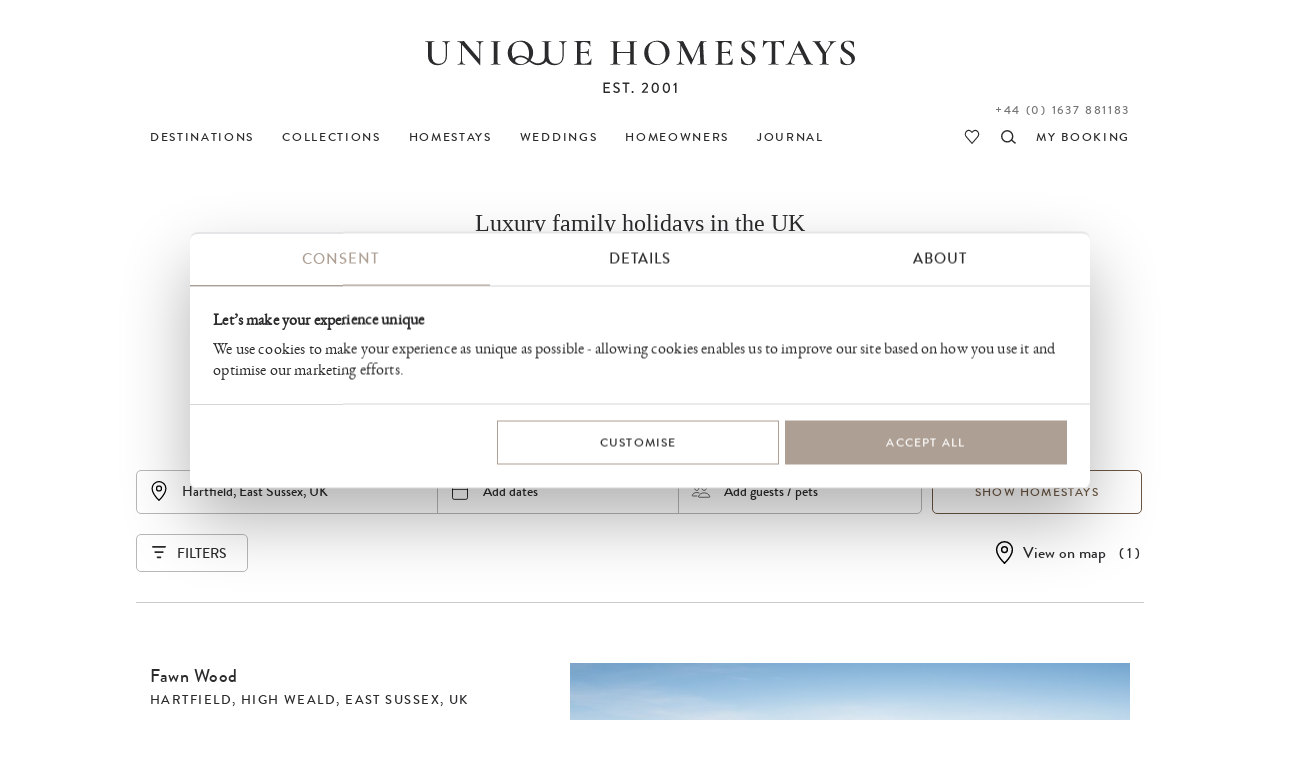

--- FILE ---
content_type: text/html
request_url: https://www.uniquehomestays.com/unique-escapes/child-friendly-self-catering/uk/east-sussex/hartfield/
body_size: 30673
content:
<!DOCTYPE html PUBLIC "-//W3C//DTD XHTML 1.0 Strict//EN" "http://www.w3.org/TR/xhtml1/DTD/xhtml1-strict.dtd">
<html xmlns="http://www.w3.org/1999/xhtml" xml:lang="en" lang="en">
<head>
<meta http-equiv="Content-Type" content="text/html; charset=ISO-8859-1" />
<meta http-equiv="Content-Language" content="en" />
<meta name="Copyright" content="Copyright (c) 2001 - 2026 Dave Marks" />
<meta http-equiv="imagetoolbar" content="no" />
<link rel="preconnect" href="https://secure.uniquebookingservices.com"><link rel="preload" href="https://secure.uniquebookingservices.com/css/fonts/v6/BrandonGrotesqueWeb-Medium.woff2" as="font" type="font/woff2" crossorigin="anonymous"><link rel="preload" href="https://secure.uniquebookingservices.com/css/fonts/v6/ebgaramond-regular-webfont.woff2" as="font" type="font/woff2" crossorigin="anonymous"><link rel="preload" href="https://secure.uniquebookingservices.com/css/fonts/v6/ebgaramond-mediumitalic-webfont.woff2" as="font" type="font/woff2" crossorigin="anonymous">
<title>Luxury family holidays in the UK | Unique Homestays - Hartfield, East Sussex, UK</title>
<meta name="description" content="Uncover our truly unique cottages, perfect for luxury family holidays in the UK. Choose cottages with indoor swimming pools, games rooms, cinemas, and more." />
<meta property="og:title" content="Luxury family holidays in the UK | Unique Homestays - Hartfield, East Sussex, UK" />
<meta property="og:description" content="Uncover our truly unique cottages, perfect for luxury family holidays in the UK. Choose cottages with indoor swimming pools, games rooms, cinemas, and more." />
<meta property="og:url" content="https://www.uniquehomestays.com/unique-escapes/child-friendly-self-catering/uk/east-sussex/hartfield/" />
<link href="https://www.uniquehomestays.com/unique-escapes/child-friendly-self-catering/uk/east-sussex/hartfield/" rel="canonical" />
<meta property="og:image" content="https://secure.uniquebookingservices.com/uf/activities/66/thumb@2x.jpg" />
<link rel="image_src" href="https://secure.uniquebookingservices.com/uf/activities/66/thumb@2x.jpg" />
<style type="text/css" media="all">@import url("https://secure.uniquebookingservices.com/css/v7-desktop-2025-11-25.css");</style>
<link rel="stylesheet" type="text/css" href="https://secure.uniquebookingservices.com/css/v7-mobile-2025-07-30.1.css" media="only screen and (max-width: 750px), only screen and (max-device-width: 750px)" /><meta name="viewport" content="width=device-width" />
<link  rel="apple-touch-icon" sizes="180x180" href="https://www.uniquehomestays.com/i/favicons/apple-touch-icon.png" />
<link  rel="icon" type="image/png" sizes="32x32" href="https://www.uniquehomestays.com/i/favicons/favicon-32x32.png" />
<link  rel="icon" type="image/png" sizes="16x16" href="https://www.uniquehomestays.com/i/favicons/favicon-16x16.png" />
<link  rel="manifest" href="https://www.uniquehomestays.com/i/favicons/site.webmanifest" />
<link  rel="mask-icon" href="https://www.uniquehomestays.com/i/favicons/safari-pinned-tab.svg" color="#2b2b2d" />
<meta name="msapplication-TileColor" content="#ffffff" />
<meta name="theme-color" content="#ffffff" />
<script type="text/javascript" src="https://secure.uniquebookingservices.com/js/mootools/MooTools-More-1.5.1-modern-compatible-minified.js"></script>
<script type="text/javascript" src="https://secure.uniquebookingservices.com/js/v7-2025-12-10.js"></script>
<!--[if (gt IE 6)&(lte IE 9)]><script type="text/javascript" src="/js/columns.min.js"></script><![endif]-->
<script type="text/javascript" src="https://secure.uniquebookingservices.com/js/calendar/calendar.compat.dm.2022-11-30-compressed.js" defer></script>
<!-- Google Tag Manager -->
<script>(function(w,d,s,l,i){w[l]=w[l]||[];w[l].push({'gtm.start':new Date().getTime(),event:'gtm.js'});var f=d.getElementsByTagName(s)[0],j=d.createElement(s),dl=l!='dataLayer'?'&l='+l:'';j.async=true;j.src='https://www.googletagmanager.com/gtm.js?id='+i+dl;f.parentNode.insertBefore(j,f);})(window,document,'script','dataLayer','GTM-TFP7J8');</script>
<!-- End Google Tag Manager -->

		<script type="text/javascript"> 
			var bKlaviyoTrackingEnabled = true;
			!function(){if(!window.klaviyo){window._klOnsite=window._klOnsite||[];try{window.klaviyo=new Proxy({},{get:function(n,i){return"push"===i?function(){var n;(n=window._klOnsite).push.apply(n,arguments)}:function(){for(var n=arguments.length,o=new Array(n),w=0;w<n;w++)o[w]=arguments[w];var t="function"==typeof o[o.length-1]?o.pop():void 0,e=new Promise((function(n){window._klOnsite.push([i].concat(o,[function(i){t&&t(i),n(i)}]))}));return e}}})}catch(n){window.klaviyo=window.klaviyo||[],window.klaviyo.push=function(){var n;(n=window._klOnsite).push.apply(n,arguments)}}}}();
			window.addEventListener('CookiebotOnConsentReady', function (e) {if (Cookiebot.consent.statistics&&Cookiebot.consent.marketing) {elHead=document.getElementsByTagName('head')[0];elKlaviyoScript=document.createElement('script');elKlaviyoScript.src='https://static.klaviyo.com/onsite/js/Ve5jUe/klaviyo.js';elKlaviyoScript.onload  = async () => {await new Promise(r => setTimeout(r, 50));var event = new CustomEvent('KlaviyoOnSiteReady', {});window.dispatchEvent(event);};elHead.insertBefore(elKlaviyoScript, null);manageKlaviyoLinks('uniquehomestays.com',document);}}, false);
		</script>
		<link rel="alternate" type="application/rss+xml" title="RSS" href="/rss/press-releases.xml" />
</head>
<body class="twocol statictext noheaderphoto" id="www-uniquehomestays-com">

	<script>
		strPathName = window.location.pathname
		if (strPathName.indexOf('/newsletters/')==0&&strPathName.length>13) {
			arrPathName = strPathName.split('/')
			strNewPathName = '/newsletters/' + arrPathName[2] + '/'
			history.replaceState(null,null,strNewPathName)
		}
		
		try {	
			strPathName = window.location.href
			strNewPathName = strPathName
			var email_regex = /([a-zA-Z0-9._-]+@[a-zA-Z0-9._-]+\.[a-zA-Z0-9._-]+)/gi;
			var strNewPathName = strNewPathName.replace(email_regex,'redacted-email');
			if (strPathName!=strNewPathName) {history.replaceState(null,null,strNewPathName)}
		} catch (e) {}
	</script>
	<!-- Google Tag Manager -->
<noscript><iframe src="https://www.googletagmanager.com/ns.html?id=GTM-TFP7J8" height="0" width="0" style="display:none;visibility:hidden"></iframe></noscript>
<!-- End Google Tag Manager -->
<p class="skipnav" id="top"><a href="#topmenu">[Skip to Navigation]</a> | <a href="#content">[Skip to Content]</a></p>
<div id="wrapper">
<div id="header">
<a href="https://www.uniquehomestays.com" class="logolink"><img id="logolinkimg" src="https://secure.uniquebookingservices.com/uf/i/v6/uhs-logo-2.svg" alt="Unique Homestays" /></a>
</div>
<div id="flashbox"></div><div id="searchpopupwrap" data-isloaded="false"><div id="searchpopup"><div id="closesearchpopup" onclick="return showhidepopupsearch()"></div><div id="searchpopupinner"><div id="searchpopuploading"></div></div></div></div><div id="topmenu" role="navigation">
<div id="topmenuinner">
<ul id="uhs-cat">
<li id="unique-destinations"><a href="https://www.uniquehomestays.com/self-catering/destinations"><b>DESTINATIONS</b></a></li>
<li id="unique-escapes" class="hddm"><a href="https://www.uniquehomestays.com/unique-escapes/"><b>COLLECTIONS</b></a><span class="ddmt" onclick="showddm(this,event)"></span><div class="ddm"><div class="ddmcollections"><div class="ddmcollectiongroup"><h6>Features</h6><ul><li><a href="https://www.uniquehomestays.com/unique-escapes/luxury-houses-with-a-pool/">Homes with pools</a></li><li><a href="https://www.uniquehomestays.com/unique-escapes/dog-friendly-escapes/">Dog-friendly escapes</a></li><li><a href="https://www.uniquehomestays.com/unique-escapes/hot-tubs/">Homes with hot tubs</a></li><li><a href="https://www.uniquehomestays.com/unique-escapes/homes-with-saunas/">Homes with saunas</a></li><li><a href="https://www.uniquehomestays.com/unique-escapes/luxury-cottages-with-fireplaces/">Cottages with fireplaces</a></li><li><a href="https://www.uniquehomestays.com/unique-escapes/fully-catered-accommodation/">Homes with a private chef</a></li><li><a href="https://www.uniquehomestays.com/unique-escapes/eco-friendly/">Eco-friendly escapes</a></li><li><a href="https://www.uniquehomestays.com/unique-escapes/baby-friendly-breaks/">Baby-friendly breaks</a></li><li><a href="https://www.uniquehomestays.com/unique-escapes/garden-lovers/">Secret garden escapes</a></li><li><a href="https://www.uniquehomestays.com/unique-escapes/pet-free-pads/">Pet-free holiday cottages</a></li><li><a href="https://www.uniquehomestays.com/unique-escapes/electric-car-escapes/">Holiday cottages with EV chargers</a></li></ul></div><div class="ddmcollectiongroup"><h6>Size</h6><ul><li><a href="https://www.uniquehomestays.com/unique-escapes/luxury-love-nests/">Couples&acute; retreats</a></li><li><a href="https://www.uniquehomestays.com/unique-escapes/child-friendly-self-catering/">Family-friendly self-catering</a></li><li><a href="https://www.uniquehomestays.com/unique-escapes/house-party/">Large self-catering groups</a></li><li><a href="https://www.uniquehomestays.com/unique-escapes/alternative-group-option/">Alternative group option</a></li><li><a href="https://www.uniquehomestays.com/unique-escapes/luxury-solo-travel/">Solo travel in the UK</a></li></ul></div><div class="ddmcollectiongroup"><h6>Location</h6><ul><li><a href="https://www.uniquehomestays.com/unique-escapes/coastal-retreats/">Coastal retreats</a></li><li><a href="https://www.uniquehomestays.com/unique-escapes/waterside-living/">Waterside living</a></li><li><a href="https://www.uniquehomestays.com/unique-escapes/wilderness-retreats/">Wilderness retreats</a></li><li><a href="https://www.uniquehomestays.com/unique-escapes/holiday-homes-2-3-hours-from-london/">Holiday homes within 3 hours of London</a></li></ul></div><div class="ddmcollectiongroup"><h6>Occasions</h6><ul><li><a href="https://www.uniquehomestays.com/unique-escapes/late-availability-breaks-uk/">Last-minute breaks</a></li><li><a href="https://www.uniquehomestays.com/unique-escapes/honeymoons/">Honeymoons</a></li><li><a href="https://www.uniquehomestays.com/unique-escapes/easter-breaks/">Easter breaks</a></li><li><a href="https://www.uniquehomestays.com/unique-escapes/valentines-breaks/">Valentine&acute;s breaks</a></li><li><a href="https://www.uniquehomestays.com/unique-escapes/luxury-festive-breaks/">Christmas breaks</a></li><li><a href="https://www.uniquehomestays.com/unique-escapes/new-year-breaks/">New Year breaks</a></li><li><a href="https://www.uniquehomestays.com/unique-escapes/country-house-wedding-venues/">Country house wedding venues</a></li><li><a href="https://www.uniquehomestays.com/unique-escapes/wellness-retreat-venues/">Wellness retreats</a></li><li><a href="https://www.uniquehomestays.com/unique-escapes/sophisticated-hens/">Unique hen weekends</a></li><li><a href="https://www.uniquehomestays.com/unique-escapes/elopements/">Elopement weddings</a></li></ul></div><div class="ddmcollectiongroup"><h6>Style</h6><ul><li><a href="https://www.uniquehomestays.com/unique-escapes/architect-designed-holiday-homes/">Architect-designed holiday homes</a></li><li><a href="https://www.uniquehomestays.com/unique-escapes/castles-towers-and-follies/">Luxury castles in the UK</a></li><li><a href="https://www.uniquehomestays.com/unique-escapes/cabin-stays/">Cabin stays</a></li><li><a href="https://www.uniquehomestays.com/unique-escapes/country-house-breaks/">Country house breaks</a></li></ul></div><div class="ddmcollectiongroup"><h6>Commercial</h6><ul><li><a href="https://www.uniquehomestays.com/unique-escapes/film-locations/">Film and photoshoot locations</a></li><li><a href="https://www.uniquehomestays.com/unique-escapes/corporate-escapes/">Corporate retreats</a></li></ul></div><div class="ddmcollectiongroup"><h6>Other</h6><ul><li><a href="https://www.uniquehomestays.com/unique-escapes/new-and-coming-soon/">New and coming soon</a></li><li><a href="https://www.uniquehomestays.com/unique-escapes/any-day-stays/">Short breaks</a></li><li><a href="https://www.uniquehomestays.com/unique-escapes/limited-edition/">Limited release</a></li></ul></div></div><a class="ddmcomplete" href="https://www.uniquehomestays.com/unique-escapes/">View all Collections</a></div></li>
<li id="unique-selfcatering"><a href="https://www.uniquehomestays.com/self-catering/"><b>HOMESTAYS</b></a><span class="ddmt" onclick="showddm(this,event)"></span><div class="ddm"><div class="ddmcols"><div class="ddmcol-england"><h6><a href="https://www.uniquehomestays.com/self-catering/uk/england/">England</a></h6><a class="ddmall" href="https://www.uniquehomestays.com/self-catering/uk/england/">View all</a><ul><li><a href="https://www.uniquehomestays.com/self-catering/uk/cheshire/">Cheshire</a></li><li><a href="https://www.uniquehomestays.com/self-catering/uk/cornwall/">Cornwall</a></li><li><a href="https://www.uniquehomestays.com/self-catering/uk/cumbria/">Cumbria</a></li><li><a href="https://www.uniquehomestays.com/self-catering/uk/devon/">Devon</a></li><li><a href="https://www.uniquehomestays.com/self-catering/uk/dorset/">Dorset</a></li><li><a href="https://www.uniquehomestays.com/self-catering/uk/east-sussex/">East Sussex</a></li><li><a href="https://www.uniquehomestays.com/self-catering/uk/england/">England</a></li><li><a href="https://www.uniquehomestays.com/self-catering/uk/essex/">Essex</a></li><li><a href="https://www.uniquehomestays.com/self-catering/uk/gloucestershire/">Gloucestershire</a></li><li><a href="https://www.uniquehomestays.com/self-catering/uk/hampshire/">Hampshire</a></li><li><a href="https://www.uniquehomestays.com/self-catering/uk/herefordshire/">Herefordshire</a></li><li><a href="https://www.uniquehomestays.com/self-catering/uk/high-weald/">High Weald</a></li><li><a href="https://www.uniquehomestays.com/self-catering/uk/isle-of-wight/">Isle of Wight</a></li><li><a href="https://www.uniquehomestays.com/self-catering/uk/kent/">Kent</a></li><li><a href="https://www.uniquehomestays.com/self-catering/uk/lincolnshire/">Lincolnshire</a></li><li><a href="https://www.uniquehomestays.com/self-catering/uk/norfolk/">Norfolk</a></li><li><a href="https://www.uniquehomestays.com/self-catering/uk/oxfordshire/">Oxfordshire</a></li><li><a href="https://www.uniquehomestays.com/self-catering/uk/peak-district/">Peak District</a></li><li><a href="https://www.uniquehomestays.com/self-catering/uk/rutland/">Rutland</a></li><li><a href="https://www.uniquehomestays.com/self-catering/uk/shropshire/">Shropshire</a></li><li><a href="https://www.uniquehomestays.com/self-catering/uk/somerset/">Somerset</a></li><li><a href="https://www.uniquehomestays.com/self-catering/uk/south-east/">South East</a></li><li><a href="https://www.uniquehomestays.com/self-catering/uk/suffolk/">Suffolk</a></li><li><a href="https://www.uniquehomestays.com/self-catering/uk/surrey/">Surrey</a></li><li><a href="https://www.uniquehomestays.com/self-catering/uk/sussex/">Sussex</a></li><li><a href="https://www.uniquehomestays.com/self-catering/uk/cotswolds/">The Cotswolds</a></li><li><a href="https://www.uniquehomestays.com/self-catering/uk/the-lake-district/">The Lake District</a></li><li><a href="https://www.uniquehomestays.com/self-catering/uk/west-country/">West Country</a></li><li><a href="https://www.uniquehomestays.com/self-catering/uk/west-sussex/">West Sussex</a></li><li><a href="https://www.uniquehomestays.com/self-catering/uk/wiltshire/">Wiltshire</a></li><li><a href="https://www.uniquehomestays.com/self-catering/uk/worcestershire/">Worcestershire</a></li><li><a href="https://www.uniquehomestays.com/self-catering/uk/yorkshire/">Yorkshire</a></li></ul></div><div class="ddmcol-scotland"><h6><a href="https://www.uniquehomestays.com/self-catering/uk/scotland/">Scotland</a></h6><a class="ddmall" href="https://www.uniquehomestays.com/self-catering/uk/scotland/">View all</a><ul><li><a href="https://www.uniquehomestays.com/self-catering/uk/scotland/isle-of-skye/">Isle of Skye</a></li><li><a href="https://www.uniquehomestays.com/self-catering/uk/scotland/loch-lomond/">Loch Lomond</a></li><li><a href="https://www.uniquehomestays.com/self-catering/uk/scotland/loch-rannoch/">Loch Rannoch</a></li><li><a href="https://www.uniquehomestays.com/self-catering/uk/scotland/luskentyre-beach/">Luskentyre Beach</a></li><li><a href="https://www.uniquehomestays.com/self-catering/uk/scotland/perthshire/">Perthshire</a></li><li><a href="https://www.uniquehomestays.com/self-catering/uk/scotland/the-isle-of-harris/">The Isle of Harris</a></li></ul></div><div class="ddmcol-wales"><h6><a href="https://www.uniquehomestays.com/self-catering/uk/wales/">Wales</a></h6><a class="ddmall" href="https://www.uniquehomestays.com/self-catering/uk/wales/">View all</a><ul><li><a href="https://www.uniquehomestays.com/self-catering/uk/wales/aberaeron/">Aberaeron</a></li><li><a href="https://www.uniquehomestays.com/self-catering/uk/wales/brecon-beacons/">Brecon Beacons</a></li><li><a href="https://www.uniquehomestays.com/self-catering/uk/wales/cambrian-mountains/">Cambrian Mountains</a></li><li><a href="https://www.uniquehomestays.com/self-catering/uk/wales/ceredigion/">Ceredigion</a></li><li><a href="https://www.uniquehomestays.com/self-catering/uk/wales/conwy/">Conwy</a></li><li><a href="https://www.uniquehomestays.com/self-catering/uk/wales/harlech/">Harlech</a></li><li><a href="https://www.uniquehomestays.com/self-catering/uk/wales/hay-on-wye/">Hay-On-Wye</a></li><li><a href="https://www.uniquehomestays.com/self-catering/uk/wales/anglesey/">Isle of Anglesey</a></li><li><a href="https://www.uniquehomestays.com/self-catering/uk/wales/machynlleth/">Machynlleth</a></li><li><a href="https://www.uniquehomestays.com/self-catering/uk/wales/pembrokeshire/">Pembrokeshire</a></li><li><a href="https://www.uniquehomestays.com/self-catering/uk/wales/powys/">Powys</a></li><li><a href="https://www.uniquehomestays.com/self-catering/uk/wales/ruthin/">Ruthin</a></li><li><a href="https://www.uniquehomestays.com/self-catering/uk/wales/snowdonia/">Snowdonia</a></li></ul></div><div class="ddmcol-ireland"><h6><a href="https://www.uniquehomestays.com/self-catering/ireland/">Ireland</a></h6><a class="ddmall" href="https://www.uniquehomestays.com/self-catering/ireland/">View all</a><ul><li><a href="https://www.uniquehomestays.com/self-catering/ireland/county-cork/">County Cork</a></li><li><a href="https://www.uniquehomestays.com/self-catering/ireland/county-kerry/">County Kerry</a></li><li><a href="https://www.uniquehomestays.com/self-catering/ireland/county-monaghan/">County Monaghan</a></li><li><a href="https://www.uniquehomestays.com/self-catering/ireland/county-westmeath/">County Westmeath</a></li></ul></div></div><a class="ddmcomplete altlink" href="https://www.uniquehomestays.com/self-catering/">View all Homestays</a></div></li>
<li id="unique-weddings"><a href="https://www.uniquehomestays.com/weddings/"><b>WEDDINGS</b></a></li>
<li id="owners" class="hddm"><a href="https://www.uniquehomestays.com/membership.asp"><b>HOMEOWNERS</b></a><span class="ddmt" onclick="showddm(this,event)"></span><div class="ddm"><div class="ddmcols"><div class="ddmcol-join"><h6><a href="https://www.uniquehomestays.com/membership.asp">Join us</a></h6><p>We are a specialist holiday letting agent that markets luxury cottages and architect-designed homes across the UK and Ireland. From farmers to flamboyants, you'll be in good company when joining our portfolio.</p><a class="ddmcomplete" href="https://www.uniquehomestays.com/membership.asp">Find out more</a></div><div class="ddmcol-interior"><h6><a href="https://www.uniquehomestays.com/interior-design-services.asp">Interior design service</a></h6><p>Whether transitioning your family home into a luxury homestay or breathing new life into an existing portfolio property, our Interior Design Team can handcraft a unique personality for your property.</p><a class="ddmcomplete" href="https://www.uniquehomestays.com/interior-design-services.asp">Find out more</a></div><div class="ddmcol-forsale"><h6><a href="https://www.uniquehomestays.com/for-sale/">Homestays for sale</a></h6><p>Have you ever dreamed of owning a profitable investment property? See what homes from the Unique Homestays portfolio are currently for sale, and let us tell you all about their lucrative earning potential.</p><a class="ddmcomplete" href="https://www.uniquehomestays.com/for-sale/">Find out more</a></div><div class="ddmcol-pfinding"><h6><a href="https://www.uniquehomestays.com/property-finding-service.asp">Property finding service</a></h6><p>If you're seeking a simpler home-finding experience, our Property Finding Service might be of interest to you; get unfettered access to our architectural expertise, interior know-how, and industry contacts.</p><a class="ddmcomplete" href="https://www.uniquehomestays.com/property-finding-service.asp">Find out more</a></div></div></div></li>
<li id="unique-blog"><a href="https://www.uniquehomestays.com/live-unique/"><b>JOURNAL</b></a></li>
<li id="myuhs"><a href="https://secure.uniquehomestays.com/mybooking/"><b>MY BOOKING</b></a></li>
<li id="searchproperties"><a href="https://www.uniquehomestays.com/self-catering/" onclick="return showhidepopupsearch()" title="Search properties"><b>search</b></a></li>
<li id="favouriteproperties"><a href="https://www.uniquehomestays.com/favourites/" title="View favourite properties"><b>my favourites</b></a></li>
<li id="contactlink"><a href="/contact.asp" class="contacttel">Contact</a></li>
<li id="telephonelink"><a href="tel:+441637881183" class="contacttel bookingstelephone">+44 (0) 1637 881183</a></li>
</ul>
</div>

<span id="showmenu" onclick="showmenu()"></span><span id="searchpropertiesalt" onclick="return showhidepopupsearch()"></span></div><div id="content" role="main"><div id="searchheader"><div class="introtext">
<h1>Luxury family holidays in the UK</h1>
<p>Children <em>do</em> find wonder in the little things, but luxury family holidays in the UK have a lot more to offer than muddy puddles and rock pools. Think cinema snugs, games rooms, garden parties, and tennis courts.</p>
</div></div><form action="/unique/search.asp" method="get" id="inlinesearch" class="midpage" onsubmit="return applyfilter('all')"><input type="hidden" name="src" value="midpage" /><input type="hidden" name="st" id="st" value="0" /><input type="hidden" name="by" id="searchby" value="type" /><input type="hidden" name="activityID" id="activityID" value="66" data-existing-value="66" /><input type="hidden" name="destination" id="inlinesearchdestination" value="0/0/238,238" /><input type="hidden" name="toaccommodate" id="inlinesearchtoaccommodate" value="0" /><input type="hidden" name="startdate" id="inlinesearchstartdate" value="" /><input type="hidden" name="enddate" id="inlinesearchenddate" value="" /><input type="hidden" name="numNights" id="inlinesearchnumnights" value="0" /><input type="hidden" name="numDaysVariance" id="inlinesearchnumdaysvariance" value="0" /><div id="inlinesearchinner"><div id="inlinesearchinputwrap" class="inlinesearchminimalised"><div id="inlinesearchinputbar"><span id="inlinesearchdestination" onclick="showinlinesearchpanel('inlinesearchpanel-destinations',false)"><input type="text" placeholder="Add destination" id="inlinesearchdestinationinput" oninput="filterinlinesearchdestinations()" autocomplete="off" spellcheck="false" value="Hartfield, East Sussex, UK" /></span><div class="inlinesearchpanelclose" id="inlinesearchpanelclose-destinations" onclick="showinlinesearchpanel('inlinesearchpanel-destinations','hide')"></div><span id="inlinesearchdates" onclick="showinlinesearchpanel('inlinesearchpanel-dates')">Add dates</span><span id="inlinesearchguests" onclick="showinlinesearchpanel('inlinesearchpanel-guests')">Add guests / pets</span></div><input type="submit" class="button inlinesearchactionbutton" id="inlinesearchsubmit" value="Show Homestays" onclick="return applyfilter('all')" /></div><div class="inlinesearchpanel inlinesearchpanelloading" id="inlinesearchpanel-destinations" data-isloaded="false"><div class="inlinesearchpanelscroll"><ul id="inlinesearch-destinationlist"></ul><div id="inlinesearch-nodestinations">No destinations found</div></div><div class="inlinesearchdone"><input type="button" value="Clear" class="button inlinesearchactionbutton inlinesearchclearbutton" onclick="clearinlinesearchdestinations()" /><input type="button" value="Done" class="button inlinesearchactionbutton" onclick="showinlinesearchpanel('inlinesearchpanel-guests','hide')" /></div></div><div class="inlinesearchpanel" id="inlinesearchpanel-dates"><div class="inlinesearchpanelclose" onclick="showinlinesearchpanel('inlinesearchpanel-dates','hide')"></div><div class="inlinesearchpanelinner inlinesearchpanelscroll"><div id="inlinesearchpanel-datesyear"><span class="isp-arrow isp-prevyear" onclick="inlinesearchcalendarmove(-12)"></span><span id="inlinesearchpanel-currentyear">2026</span><span class="isp-arrow isp-nextyear" onclick="inlinesearchcalendarmove(12)"></span></div><div id="inlinesearchpanel-datesmonth"><span class="isp-arrow isp-prevmonth" onclick="inlinesearchcalendarmove(-1)"></span><span class="isp-arrow isp-nextmonth" onclick="inlinesearchcalendarmove(1)"></span></div><div id="inlinesearchpanel-datescalendars"><input type="hidden" name="" id="inlinesearchcurrentmonth" value="2026-1-01" /><div class="availCalendarWrap" id="inlinesearchcurrentmonthcalendar"></div><input type="hidden" name="" id="inlinesearchnextmonth" value="2026-02-01" /><div class="availCalendarWrap" id="inlinesearchnextmonthcalendar"></div></div><div id="inlinesearchpanel-calendarmsg"></div><input type="button" id="inlinesearchvariation0" class="button dvbutton dvbuttonseleced" onclick="inlinesearchupdatevariation(this)" data-variance="0" value="Exact dates" /><input type="button" id="inlinesearchvariation1" class="button dvbutton" onclick="inlinesearchupdatevariation(this)" data-variance="1" value="&plusmn; 1 day" /><input type="button" id="inlinesearchvariation2" class="button dvbutton" onclick="inlinesearchupdatevariation(this)" data-variance="2" value="&plusmn; 2 days" /><input type="button" id="inlinesearchvariation3" class="button dvbutton" onclick="inlinesearchupdatevariation(this)" data-variance="3" value="&plusmn; 3 days" /><input type="button" id="inlinesearchvariation4" class="button dvbutton" onclick="inlinesearchupdatevariation(this)" data-variance="7" value="&plusmn; 7 days" /><div class="inlinesearchdone"><input type="button" value="Clear" class="button inlinesearchactionbutton inlinesearchclearbutton" onclick="inlinesearchselectdates()"><input type="button" value="Done" class="button inlinesearchactionbutton" onclick="showinlinesearchpanel('inlinesearchpanel-dates','hide')" /></div></div></div><div class="inlinesearchpanel" id="inlinesearchpanel-guests"><div class="inlinesearchpanelclose" onclick="showinlinesearchpanel('inlinesearchpanel-guests','hide')"></div><div class="groupsizeselect"><label for="inlinesearchadults">Adults<small>Ages 17 and above</small></label><div class="smallnumericupdown" data-inputid="inlinesearchadults"><input type="button" class="smallnumericupdowncontrol smallnumericdown" value="-" /><input type="number" class="smallnumericupdowncontrol smallnumericvalue" value="0" name="numAdults" id="inlinesearchadults" oninput="inlinesearchupdateguests()" onkeypress="return limitnumbersonly(event)" /><input type="button" class="smallnumericupdowncontrol smallnumericup" value="+" /></div></div><div class="groupsizeselect"><label for="inlinesearchchildren">Children<small>12 months to 16 years</small></label><div class="smallnumericupdown" data-inputid="inlinesearchchildren"><input type="button" class="smallnumericupdowncontrol smallnumericdown" value="-" /><input type="number" class="smallnumericupdowncontrol smallnumericvalue" value="0" name="numChildren" id="inlinesearchchildren" oninput="inlinesearchupdateguests()" onkeypress="return limitnumbersonly(event)" /><input type="button" class="smallnumericupdowncontrol smallnumericup" value="+" /></div></div><div class="groupsizeselect"><label for="inlinesearchinfants">Infants<small>Up to 12 months</small></label><div class="smallnumericupdown" data-inputid="inlinesearchinfants"><input type="button" class="smallnumericupdowncontrol smallnumericdown" value="-" /><input type="number" class="smallnumericupdowncontrol smallnumericvalue" value="0" name="numInfants" id="inlinesearchinfants" oninput="inlinesearchupdateguests()" onkeypress="return limitnumbersonly(event)" /><input type="button" class="smallnumericupdowncontrol smallnumericup" value="+" /></div></div><label for="uniqueNumDogsAllowed">Pets</label><select name="uniqueNumDogsAllowed" id="uniqueNumDogsAllowed" onchange="inlinesearchupdateguests()"><option value="-1">No preference</option><option value="0">Pet free homes</option><option value="1">One dog</option><option value="2">Two dogs</option><option value="3">Three dogs</option></select><div class="inlinesearchdone"><input type="button" value="Clear" class="button inlinesearchactionbutton inlinesearchclearbutton" onclick="clearoptions('guests')"><input type="button" value="Done" class="button inlinesearchactionbutton" onclick="showinlinesearchpanel('inlinesearchpanel-guests','hide')" /></div></div></div><div id="inlinesearchfilters"><input type="button" class="button" value="Filters" id="inlinesearchopenfilters" onclick="showhideinlinefilters()" /></div><div id="propertyviewas"><h4 id="propertyviewastitle" onclick="opensearchmapv6('',-1);">View on map</h4> <span id="mappropertycount">( 1 )</span></div><div id="refinecategorywrap"><h3>Filter results</h3><div class="inlinesearchpanelclose" id="inlinesearchpanelclose-filters" onclick="showhideinlinefilters()"></div><div id="refinecategoryfilters" class="inlinesearchpanelscroll"><div class="refinecategory" id="propertyorder"><h4 id="propertyorderheading">SORT BY</h4><div class="searchoptions"><ul><li class="radio  checked radioselected"><label><input id="sortbysizeascdinput" selected="selected" onchange="radiochange(this, 'propertyorder')" type="radio" class="sortbyradio" name="propertyorder" value="size-asc">Small to large</label></li><li class="radio"><label><input onchange="radiochange(this, 'propertyorder')" type="radio" class="sortbyradio" name="propertyorder" value="size-desc">Large to small</label></li><li class="radio"><label><input onchange="radiochange(this, 'propertyorder')" type="radio" class="sortbyradio" name="propertyorder" value="recent">Date listed</label></li><li class="radio"><label><input onchange="radiochange(this, 'propertyorder')" type="radio" class="sortbyradio" name="propertyorder" value="availability">Availability</label></li><li class="radio"><label><input onchange="radiochange(this, 'propertyorder')" type="radio" class="sortbyradio" name="propertyorder" value="name">A-Z</label></li><li id="sortbylicensed" style="display:none;" class="radio"><label><input id="sortbylicensedinput" onchange="radiochange(this, 'propertyorder')" type="radio" class="sortbyradio" name="propertyorder" value="">Licensed / non-licensed</label></li><li id="sortbydistance" style="display:none;" class="radio"><label><input id="sortbydistanceinput" onchange="radiochange(this, 'propertyorder')" type="radio" class="sortbyradio" name="propertyorder" value="distance">Distance</label></li></ul></div></div><div class="refinecategory" id="propertytype"><h4>PROPERTY TYPE</h4><div class="searchoptions"><ul><li class="radio checked radioselected psactivityname"><label><input type="radio" checked="checked" onchange="radiochange(this, 'propertytype')" name="data" id="propertyTypeActivity66" value="activity" /><span>Family-friendly self-catering</span></label></li><li class="radio"><label><input type="radio" onchange="radiochange(this, 'propertytype')" id="propertyTypeSelfCatering" name="data" value="unique_houseparty.unique_selfcatering" />Self-catering</label></li><li class="radio"><label><input type="radio" onchange="radiochange(this, 'propertytype')" id="propertyTypeWedding" name="data" value="unique_wedding" />Wedding</label></li><li class="radio"><label><input type="radio" onchange="radiochange(this, 'propertytype')" name="data" id="propertyTypeAll" value="ALL" />All properties</label></li></ul></div></div><div class="refinecategory" id="propertypopularfeatures"><h4>POPULAR FEATURES</h4><div class="searchoptions" id="popularfeatures"><ul><li id="li-unique_hashottub"><label><input type="checkbox" onchange="checkboxes(this, 'propertymiscoptions')" class="advsearchinput" id="unique_hashottub" name="unique_hashottub" value="ON" />Hot tub </label></li><li id="li-unique_swimmingpool"><label><input type="checkbox" onchange="checkboxes(this, 'propertymiscoptions')" class="advsearchinput" id="unique_swimmingpool" name="unique_swimmingpool" value="ON" />Swimming pool </label></li><li id="li-propertyIsWaterside"><label><input type="checkbox" onchange="checkboxes(this, 'propertymiscoptions')" class="advsearchinput" name="propertyIsWaterside" id="propertyIsWaterside" value="ON" />Waterside </label></li><li id="li-unique_rural"><label><input type="checkbox" onchange="checkboxes(this, 'propertymiscoptions')" class="advsearchinput" name="unique_rural" id="unique_rural" value="ON" />Rural </label></li><li id="li-propertyHasWifi"><label><input type="checkbox" onchange="checkboxes(this, 'propertymiscoptions')" class="advsearchinput" id="propertyHasWifi" name="propertyHasWifi" value="ON" />Wi-Fi internet</label></li><li id="li-unique_pubwalkingdistance"><label><input type="checkbox" onchange="checkboxes(this, 'propertymiscoptions')" class="advsearchinput" id="unique_pubwalkingdistance" name="unique_pubwalkingdistance" value="ON" />Pub within a mile</label></li><li id="li-propertyHasEVCharger"><label><input type="checkbox" onchange="checkboxes(this, 'propertymiscoptions')" class="advsearchinput" id="propertyHasEVCharger" name="propertyHasEVCharger" value="ON" />Electric car charger </label></li><li id="li-unique_openfire"><label><input type="checkbox" onchange="checkboxes(this, 'propertymiscoptions')" class="advsearchinput" id="unique_openfire" name="unique_openfire" value="ON" />Fire </label></li><li id="li-propertyAllowsHens"><label><input type="checkbox" onchange="checkboxes(this, 'propertymiscoptions')" class="advsearchinput" id="propertyAllowsHens" name="propertyAllowsHens" value="ON" />Allows hens </label></li><li id="li-propertyAllowsStags"><label><input type="checkbox" onchange="checkboxes(this, 'propertymiscoptions')" class="advsearchinput" id="propertyAllowsStags" name="propertyAllowsStags" value="ON" />Allows stags </label></li></ul></div></div><div class="refinecategory" id="propertyotherfeatures"><h4>OTHER FEATURES</h4><div class="searchoptions" id="otherfeatures"><ul><li id="li-unique_cinema"><label><input type="checkbox" onchange="checkboxes(this, 'propertymiscoptions')" class="advsearchinput" id="unique_cinema" name="unique_cinema" value="ON" />Cinema room</label></li><li id="li-unique_gamesroom"><label><input type="checkbox" onchange="checkboxes(this, 'propertymiscoptions')" class="advsearchinput" id="unique_gamesroom" name="unique_gamesroom" value="ON" />Games room</label></li><li id="li-unique_pooltable"><label><input type="checkbox" onchange="checkboxes(this, 'propertymiscoptions')" class="advsearchinput" id="unique_pooltable" name="unique_pooltable" value="ON" />Pool or snooker table </label></li><li id="li-unique_tenniscourt"><label><input type="checkbox" onchange="checkboxes(this, 'propertymiscoptions')" class="advsearchinput" id="unique_tenniscourt" name="unique_tenniscourt" value="ON" />Tennis court </label></li><li id="li-unique_hassauna"><label><input type="checkbox" onchange="checkboxes(this, 'propertymiscoptions')" class="advsearchinput" id="unique_hassauna" name="unique_hassauna" value="ON" />Sauna </label></li><li id="li-unique_gym"><label><input type="checkbox" onchange="checkboxes(this, 'propertymiscoptions')" class="advsearchinput" name="unique_gym" id="unique_gym" value="ON" />Gym </label></li><li id="li-unique_helipad"><label><input type="checkbox" onchange="checkboxes(this, 'propertymiscoptions')" class="advsearchinput" id="unique_helipad" name="unique_helipad" value="ON" />Helipad </label></li><li id="li-unique_pets_yesno"><label><input type="checkbox" onchange="checkboxes(this, 'propertymiscoptions')" class="advsearchinput" name="unique_pets_yesno" id="unique_pets_yesno" value="ON" />Allows other pets</label></li><li id="li-propertyHasGroundFloorRooms"><label><input type="checkbox" onchange="checkboxes(this, 'propertymiscoptions')" class="advsearchinput" name="propertyHasGroundFloorRooms" id="propertyHasGroundFloorRooms" value="ON" />Ground floor bed &amp; bath</label></li><li id="li-propertyHasEnclosedGarden"><label><input type="checkbox" onchange="checkboxes(this, 'propertymiscoptions')" class="advsearchinput" name="propertyHasEnclosedGarden" id="propertyHasEnclosedGarden" value="ON" />Enclosed garden</label></li></ul></div></div><div class="refinecategory" id="propertydistance"><h4>PRICE</h4><div class="searchoptions" id="ps-budgetsearch"><span class="searchoptionsnarrow searchoptionsnarrowleft"><label for="ps-budgetfrom">From</label><select name="budgetfrom" id="ps-budgetfrom" onchange="psbudgetchange()"><option selected="selected" value="0">&pound;0</option><option value="500">&pound;500</option><option value="1000">&pound;1,000</option><option value="1500">&pound;1,500</option><option value="2000">&pound;2,000</option><option value="2500">&pound;2,500</option><option value="3000">&pound;3,000</option><option value="4000">&pound;4,000</option><option value="5000">&pound;5,000</option></select></span><span class="searchoptionsnarrow"><label for="ps-budgetto">Up to</label><select name="budgetto" id="ps-budgetto" onchange="psbudgetchange()"><option value="1000">&pound;1,000</option><option value="1250">&pound;1,250</option><option value="1500">&pound;1,500</option><option value="1750">&pound;1,750</option><option value="2000">&pound;2,000</option><option value="2500">&pound;2,500</option><option value="3000">&pound;3,000</option><option value="4000">&pound;4,000</option><option value="5000">&pound;5,000</option><option value="6000">&pound;6,000</option><option value="7000">&pound;7,000</option><option value="8000">&pound;8,000</option><option value="9000">&pound;9,000</option><option value="10000">&pound;10,000</option><option value="15000">&pound;15,000</option><option selected="selected" value="0">&pound;20,000+</option></select></span></div><h4>DISTANCE</h4><div class="searchoptions"><span class="searchoptionsnarrow searchoptionsnarrowleft"><label for="ps-nummiles">Within</label><select name="numMiles" id="ps-nummiles" onchange="psmileschange()"><option value="0">Any</option><option value="20">20 miles</option><option value="40">40 miles</option><option value="60">60 miles</option><option value="80">80 miles</option><option value="100">100 miles</option><option value="120">120 miles</option><option value="140">140 miles</option><option value="160">160 miles</option><option value="180">180 miles</option><option value="200">200 miles</option><option value="250">250 miles</option><option value="300">300 miles</option><option value="350">350 miles</option><option value="400">400 miles</option></select></span><span class="searchoptionsnarrow"><label for="ps-postcode">Of postcode</label><input type="text" name="originpostcode" id="ps-postcode" value="" placeholder="Enter postcode" style="" oninput="pspostcodechange()" /></span><div class="searchoptions" id="propertydistancefromcoast"><label for="ps-distancefromcoastlabel" id="ps-distancefromcoastlabel">Distance from the Coast</label><select name="propertyDistanceFromCoast" id="ps-distancefromcoast" onchange="selectchange(this, 'propertydistancefromcoast')"><option value="-1">Any distance</option><option value="0.5">Within approx. 1/2 mile</option><option value="3">Within approx. 3 miles</option><option value="5">Within approx. 5 miles</option></select></div></div></div></div><div id="refinecategorybuttons"><input type="button" id="ps-clearfilters" class="nbutton inlinesearchactionbutton inlinesearchclearbutton" value="Clear filters" onclick="clearoptions('allfilters')" /><input type="submit" id="ps-applyfilters" class="nbutton inlinesearchactionbutton" value="Show Homestays" onclick="return applyfilter('all')" /></div></div></form><div id="searchmap"><div id="locationmap"></div><div id="locationmap-viewmorewrap"><a href="javascript:widensearch();" class="nbutton" id="locationmap-viewmore">Widen property search</a></div></div>
	<script>
		var strSearchButtonDefaultText = 'Show Homestays';
		var bLoadFiltersFromLocalHistory = false;
		var bShowInlineSearchFilters = true;
		var bLoadResultsInCurrentPage = true;
		
		var arrDestinationList;
		var nCountDestinationsFound = 0;
		var bInlineDestinationSearchStarted = false;
		var strApplyFilters = "Update Search"
		
		var nDefaultNumDaysVariance = 3
		
		if (!bLoadFiltersFromLocalHistory) {
			var objInlineSearch = {}
			
			//update localhistory and .friendlyguests
			inlinesearchupdateguests(true)
			
			//update .friendlydate
			numNights = defaultInt(document.getElementById('inlinesearchnumnights').value,0)
			numdaysvariance = defaultInt(document.getElementById('inlinesearchnumdaysvariance').value,nDefaultNumDaysVariance)
			if (numNights>0) {
				strStartDate = document.getElementById('inlinesearchstartdate').value
				strEndDate = document.getElementById('inlinesearchenddate').value			
				var dtStartDate = new Date(strStartDate);
				var dtEndDate = new Date(strEndDate);
				strFriendlyDate = inlinesearchfrienldydate(dtStartDate,dtEndDate)
				elDateOutput = document.getElementById('inlinesearchdates')
				elDateOutput.innerHTML = strFriendlyDate

				objInlineSearch.startdate = strStartDate
				objInlineSearch.enddate = strEndDate
				objInlineSearch.numnights = numNights
				objInlineSearch.friendlydate = strFriendlyDate
				objInlineSearch.numdaysvariance = numdaysvariance
			} else {
				objInlineSearch.startdate = ''
				objInlineSearch.enddate = ''
				objInlineSearch.numnights = 0
				objInlineSearch.friendlydate = ''
				objInlineSearch.numdaysvariance = nDefaultNumDaysVariance
			}
			
			//update destination
			objInlineSearch.destination = document.getElementById('inlinesearchdestination').value
			objInlineSearch.friendlydestination = document.getElementById('inlinesearchdestinationinput').value
			
			//first load, no user input
			localStorage.setItem('inlinesearch', JSON.stringify(objInlineSearch));
		} else if (localStorage.getItem("inlinesearch") === null) {
			var objInlineSearch = {}
		} else {
			var objInlineSearch = JSON.parse(localStorage.getItem('inlinesearch'))
			if (!typeof objInlineSearch === 'object') {objInlineSearch = {}}
		}
		
		function showhideinlinefilters(bForceClose) {
			elInlineSearch = document.getElementById('inlinesearch')
			if (elInlineSearch.classList.contains('openinlinesearch') || bForceClose==true) {
				elInlineSearch.classList.remove('openinlinesearch')
				document.body.classList.remove('fullscreenwindow')
			} else {
				elInlineSearch.classList.add('openinlinesearch')
				document.body.classList.add('fullscreenwindow')
			}
		}
		
		function loadinlinesearchhistory() {
			strSelectedDestination = objInlineSearch.destination
			if (strSelectedDestination) {
				if (strSelectedDestination.indexOf('/')>0) {
					//arrSelectedDestination = strSelectedDestination.split('/')						
					//document.getElementById('inlinesearchcountry').value = arrSelectedDestination[0]
					//document.getElementById('inlinesearchcounty').value = arrSelectedDestination[1]
					//document.getElementById('inlinesearchtown').value = arrSelectedDestination[2]
					
					document.getElementById('inlinesearchdestination').value = strSelectedDestination
					
					if(strSelectedDestination!=''&&strSelectedDestination!='0/0/0') {
						document.getElementById('inlinesearchdestinationinput').value = objInlineSearch.friendlydestination
						bInlineDestinationSearchStarted = true
					
						document.getElementById('inlinesearchpanel-destinations').classList.add('inlinedestinationsearchstarted')
					}
				}
			}

			numnights = defaultInt(objInlineSearch.numnights,-1)
			if (numnights>0) {
				if (objInlineSearch.friendlydate.indexOf('NaN') > 0 || objInlineSearch.friendlydate.indexOf('Invalid Date') > 0) {
					objInlineSearch.startdate = ''
					objInlineSearch.enddate = ''
					objInlineSearch.numnights = 0
					objInlineSearch.friendlydate = ''
					objInlineSearch.numdaysvariance = nDefaultNumDaysVariance
					
					//first load, no user input
					localStorage.setItem('inlinesearch', JSON.stringify(objInlineSearch));
				} else {
					document.getElementById('inlinesearchstartdate').value = objInlineSearch.startdate
					document.getElementById('inlinesearchenddate').value = objInlineSearch.enddate
					document.getElementById('inlinesearchnumnights').value = numnights
					document.getElementById('inlinesearchdates').innerHTML = objInlineSearch.friendlydate
					
					var dtStartDate = new Date(objInlineSearch.startdate)
					var dtNextMonthDate = new Date(dtStartDate.setMonth(dtStartDate.getMonth() + 1));
					document.getElementById('inlinesearchcurrentmonth').value = objInlineSearch.startdate
					document.getElementById('inlinesearchnextmonth').value = friendlydate(dtNextMonthDate,22)
					//inlinesearchsetupdates()
					
					numdaysvariance = defaultInt(objInlineSearch.numdaysvariance,nDefaultNumDaysVariance)

					document.getElementById('inlinesearchnumdaysvariance').value = numdaysvariance
					if (document.getElementById('inlinesearchvariation' + numdaysvariance)) {
						inlinesearchupdatevariation(document.getElementById('inlinesearchvariation' + numdaysvariance))
					}
				}
			}
			
			if (document.getElementById('inlinesearchnumguests')) {
				numguests = defaultInt(objInlineSearch.guests,0)
				document.getElementById('inlinesearchnumguests').value = numguests
			} else {
				document.getElementById('inlinesearchadults').value = defaultInt(objInlineSearch.adults,0)
				document.getElementById('inlinesearchchildren').value = defaultInt(objInlineSearch.children,0)
				document.getElementById('inlinesearchinfants').value = defaultInt(objInlineSearch.infants,0)
				
				numguests = defaultInt(objInlineSearch.guests,0)
				document.getElementById('inlinesearchtoaccommodate').value = numguests + ':0'
			}
			
			uniqueNumDogsAllowed = defaultInt(objInlineSearch.pets,-1)
			setSelectedValue('uniqueNumDogsAllowed', uniqueNumDogsAllowed)
			if (objInlineSearch.friendlyguests&&(numguests>0||uniqueNumDogsAllowed>=0)) {document.getElementById('inlinesearchguests').innerHTML = objInlineSearch.friendlyguests}
		}
		function inlinesearchupdatevariation(elButton) {
			elPanelDates = document.getElementById('inlinesearchpanel-dates')
			
			Array.from(elPanelDates.getElementsByClassName('dvbuttonseleced')).forEach(function(el) {el.classList.remove('dvbuttonseleced');});
			
			numDaysVariance = defaultInt(elButton.getAttribute('data-variance'),nDefaultNumDaysVariance)
			document.getElementById('inlinesearchnumdaysvariance').value = numDaysVariance
			
			if (numDaysVariance<0) {
				numNights = parseInt(elButton.getAttribute('data-numnights')) | 0
				document.getElementById('inlinesearchnumnights').value = numNights
			}
			
			elButton.classList.add('dvbuttonseleced')
			
			objInlineSearch.numdaysvariance = numDaysVariance
			objInlineSearch.lastfilterchange = Date.now();
			localStorage.setItem('inlinesearch', JSON.stringify(objInlineSearch));
			
			if (bLoadResultsInCurrentPage) {updateinlinesearchbuttons(strApplyFilters)}
		}
		function inlinesearchsetupdates() {
			strStartDate = document.getElementById('inlinesearchstartdate').value
			strEndDate = document.getElementById('inlinesearchenddate').value
			
			var dtStartDate = new Date(strStartDate);
			var dtEndDate = new Date(strEndDate);
			
			if (!isNaN(dtStartDate) && !isNaN(dtEndDate)) {
				var dtLoopDate = new Date(dtStartDate);
				while(dtLoopDate <= dtEndDate){
					elDateLoop = document.getElementById('date-' + friendlydate(dtLoopDate,22))
					if (elDateLoop) {elDateLoop.classList.add('selecteddatemid')}
				
				   var dtNewDate = dtLoopDate.setDate(dtLoopDate.getDate() + 1);
				   dtLoopDate = new Date(dtNewDate);
				}
				
			} else if (!isNaN(dtStartDate)) {
				elDateLoop = document.getElementById('date-' + friendlydate(dtStartDate,22))
				if (elDateLoop) {elDateLoop.classList.add('selecteddatemid')}
			}
		}
		function inlinesearchscleardates() {
			Array.from(elPanelDates.getElementsByClassName('selecteddatemid')).forEach(function(el) {el.classList.remove('selecteddatemid');});
			
			elStartDate.value = ""
			elEndDate.value = ""
			strFriendlyDate = "Add dates"
			numNights = 0
		}
		function inlinesearchselectdates(elDate) {
			elStartDate = document.getElementById('inlinesearchstartdate')
			strStartDate = elStartDate.value
			
			elEndDate = document.getElementById('inlinesearchenddate')
			strEndDate = elEndDate.value
			
			if (elDate) {
				strSelectedDate = elDate.getAttribute('data-date')
			} else {
				strSelectedDate = ''
			}
			
			elDateOutput = document.getElementById('inlinesearchdates')
			
			document.getElementById('inlinesearchpanel-calendarmsg').style.display = 'none'
			
			if ((strStartDate.length==10&&strEndDate.length<10&&strStartDate==strSelectedDate)||strSelectedDate=='') {
				//start and end the same, so clear dates
				Array.from(elPanelDates.getElementsByClassName('selecteddatemid')).forEach(function(el) {el.classList.remove('selecteddatemid');});
				
				elStartDate.value = ""
				elEndDate.value = ""
				strFriendlyDate = "Add dates"
				numNights = 0
			} else if (strStartDate.length<10||strEndDate.length==10) {
				//set start date
				elPanelDates = document.getElementById('inlinesearchpanel-dates')
				
				//clear selected dates						
				Array.from(elPanelDates.getElementsByClassName('selecteddatemid')).forEach(function(el) {el.classList.remove('selecteddatemid');});
				
				elDate.classList.add('selecteddatemid')
				strStartDate = strSelectedDate
				elStartDate.value = strStartDate
				elEndDate.value = ""
				
				var dtStartDate = new Date(strStartDate);						
				strFriendlyDate = friendlydate(dtStartDate,21)
				numNights = 0
			} else {
				//set end date
				strEndDate = strSelectedDate
				var dtStartDate = new Date(strStartDate);
				var dtEndDate = new Date(strEndDate);
				
				if (dtEndDate-dtStartDate<0) {
					//end date before start date, swap start and end dates around
					
					//remove start date class, it will get added below, avoids it being wrog if we limit days
					document.getElementById('date-' + strStartDate).classList.remove('selecteddatemid')
					
					dtEndDateTemp = dtEndDate
					dtEndDate = dtStartDate
					dtStartDate = dtEndDateTemp
					
					
					strStartDate = friendlydate(dtStartDate,22)
					strEndDate = friendlydate(dtEndDate,22)
					
					elStartDate.value = strStartDate
				}
				
				numNights = Math.floor((dtEndDate - dtStartDate) / 86400000);
				nMaxNights = 42
				if (numNights>nMaxNights) {
					
					dtEndDate.setDate(dtEndDate.getDate() - (numNights-nMaxNights));
					strEndDate = friendlydate(dtEndDate,22)
					elDate = document.getElementById('date-' + strEndDate)
					
					numNights = nMaxNights
					
					document.getElementById('inlinesearchpanel-calendarmsg').innerHTML = 'You can only search for ' + nMaxNights + ' days at a time, end date has been changed to ' + friendlydate(dtEndDate,21)
					document.getElementById('inlinesearchpanel-calendarmsg').style.display = 'block'
				}
				document.getElementById('inlinesearchnumnights').value = numNights
				
				elDate.classList.add('selecteddatemid')
				elEndDate.value = strEndDate
			
				var dtLoopDate = new Date(dtStartDate);
				while(dtLoopDate <= dtEndDate){
					elDateLoop = document.getElementById('date-' + friendlydate(dtLoopDate,22))
					if (elDateLoop) {elDateLoop.classList.add('selecteddatemid')}
				
				   var dtNewDate = dtLoopDate.setDate(dtLoopDate.getDate() + 1);
				   dtLoopDate = new Date(dtNewDate);
				}
				
				strFriendlyDate = inlinesearchfrienldydate(dtStartDate,dtEndDate)
			}
			elDateOutput.innerHTML = strFriendlyDate
			
			document.getElementById('inlinesearchnumnights').value = numNights
			
			objInlineSearch.startdate = strStartDate
			objInlineSearch.enddate = strEndDate
			objInlineSearch.numnights = numNights
			objInlineSearch.friendlydate = strFriendlyDate
			objInlineSearch.lastfilterchange = Date.now();
			localStorage.setItem('inlinesearch', JSON.stringify(objInlineSearch));
			
			if (bLoadResultsInCurrentPage) {updateinlinesearchbuttons(strApplyFilters)}
		}
		function inlinesearchfrienldydate(dtStartDate,dtEndDate) {
			if (dtStartDate.getMonth()==dtEndDate.getMonth() && dtStartDate.getFullYear()==dtEndDate.getFullYear()) {
				//same month
				strFriendlyDate = dtStartDate.getDate() + dateext(dtStartDate.getDate()) + ' - ' + dtEndDate.getDate() + dateext(dtEndDate.getDate()) + ' ' + dtStartDate.toLocaleString('default', { month: 'long' }) + ' ' + dtEndDate.getFullYear()
			} else if (dtEndDate.getFullYear()>new Date().getFullYear()) {
				//next year
				strFriendlyDate = friendlydate(dtStartDate,23) + iftte((dtStartDate.getFullYear()!=dtEndDate.getFullYear()),' ' + dtStartDate.getFullYear(),'') + ' - ' + friendlydate(dtEndDate,23) + ' ' + dtEndDate.getFullYear()
			} else {
				strFriendlyDate = friendlydate(dtStartDate,21) + ' - ' + friendlydate(dtEndDate,21)
			}
			
			return strFriendlyDate;
		}
		function inlinesearchloadcalendar() {
			elPanelDates = document.getElementById('inlinesearchpanel-dates')
			arrDates = elPanelDates.getElementsByClassName('datepker')
			for (var idcd=0;idcd<arrDates.length;idcd++) {
				arrDates[idcd].setAttribute('onclick','inlinesearchselectdates(this)')
			}
		}
		function inlinesearchupdateguests(bIsInitialLoad) {
			var strGuests = ''
			
			uniqueNumDogsAllowed = defaultInt(getSelectedValue('uniqueNumDogsAllowed'),-1)
			
			if (document.getElementById('inlinesearchnumguests')) {
				numAdults = 0
				numChildren = 0
				numInfants = 0
				
				numGuests = defaultInt(document.getElementById('inlinesearchnumguests').value,0)
			} else {
				numAdults = defaultInt(document.getElementById('inlinesearchadults').value,0)
				numChildren = defaultInt(document.getElementById('inlinesearchchildren').value,0)
				numInfants = defaultInt(document.getElementById('inlinesearchinfants').value,0)
				
				numGuests = numAdults + numChildren// + numInfants
				
				document.getElementById('inlinesearchtoaccommodate').value = numGuests + ':0'
				
				if (numAdults>0&&numChildren>0&&numInfants>0&&uniqueNumDogsAllowed>=0) {
					if (numGuests>0) {strGuests += numGuests + ' guest' + sornot(numGuests)}
				} else {
					if (numAdults>0) {strGuests += nullcomma(strGuests) + numAdults + ' adult' + sornot(numAdults)}
					if (numChildren>0) {strGuests += nullcomma(strGuests) + numChildren + ' ' + iftte(numChildren==1,'child','children')}
					if (numInfants>0) {strGuests += nullcomma(strGuests) + numInfants + ' infant' + sornot(numInfants)}
				}
			}
			
			if(uniqueNumDogsAllowed==0) {
				strGuests += nullcomma(strGuests) + iftte((strGuests.length>0),'p','P') + 'et free'
			} else if(uniqueNumDogsAllowed>0) {
				strGuests += nullcomma(strGuests) + uniqueNumDogsAllowed + ' dog' + sornot(uniqueNumDogsAllowed)
			}
			if (strGuests.length=='') {strGuests='Add guests / pets'}
			document.getElementById('inlinesearchguests').innerHTML = strGuests
			
			objInlineSearch.adults = numAdults
			objInlineSearch.children = numChildren
			objInlineSearch.infants = numInfants
			objInlineSearch.guests = numGuests
			objInlineSearch.pets = uniqueNumDogsAllowed
			objInlineSearch.friendlyguests = strGuests
			objInlineSearch.lastfilterchange = Date.now();
			localStorage.setItem('inlinesearch', JSON.stringify(objInlineSearch));
			
			if (document.getElementById('ps-propertydogs')) {
				setSelectedValue('ps-propertydogs',uniqueNumDogsAllowed)
			}
			
			if (!bIsInitialLoad&&bLoadResultsInCurrentPage) {updateinlinesearchbuttons(strApplyFilters)}
		}
		function setupsmallnumericupdown() {
			arrNumericUpDownControls = getElementsByClassName('smallnumericupdowncontrol')
			for (var inudc=0;inudc<arrNumericUpDownControls.length;inudc++) {
				if (arrNumericUpDownControls[inudc].classList.contains('smallnumericvalue')) {
					arrNumericUpDownControls[inudc].setAttribute('onkeyup','keysmallnumericupdown(event,this)')
				} else {
					arrNumericUpDownControls[inudc].setAttribute('onclick','changesmallnumericupdown(this)')
				}
			}
		}
		function changesmallnumericupdown(elButton) {
			strInputID = elButton.parentNode.getAttribute('data-inputid')
			elInput = document.getElementById(strInputID)
			
			if (elButton.classList.contains('smallnumericup')) {
				elInput.value = elInput.value.toInt() + 1
				inlinesearchupdateguests()
			} else if (elInput.value>0) {
				elInput.value = elInput.value.toInt() -1
				inlinesearchupdateguests()
			}
		}
		function keysmallnumericupdown(evt,elButton) {
			strInputID = elButton.parentNode.getAttribute('data-inputid')
			elInput = document.getElementById(strInputID)
			switch (evt.keyCode) {
				case 38:
					//up
					elInput.value = elInput.value.toInt() + 1
					inlinesearchupdateguests()
					break;
				case 40:
					//down
					if (elInput.value>0) {
						elInput.value = elInput.value.toInt() -1
						inlinesearchupdateguests()
					}
					break;
		  }
		}
		function selectinlinesearchdestination(elSelectedDestination) {
			strSelectedDestinationName = elSelectedDestination.innerHTML
			strSelectedDestination = elSelectedDestination.getAttribute('data-value')
			
			if (strSelectedDestination=='0/0/0'||strSelectedDestination=='') {strSelectedDestinationName = "All Homestays"}						
			
			//arrSelectedDestination = strSelectedDestination.split('/')						
			//document.getElementById('inlinesearchcountry').value = arrSelectedDestination[0]
			//document.getElementById('inlinesearchcounty').value = arrSelectedDestination[1]
			//document.getElementById('inlinesearchtown').value = arrSelectedDestination[2]
			document.getElementById('inlinesearchdestination').value = strSelectedDestination
			
			if (strSelectedDestinationName.indexOf('</span>')>0) {
				strSelectedDestinationName = strSelectedDestinationName.substr(strSelectedDestinationName.indexOf('</span>')+7,strSelectedDestinationName.length)
			}
			strSelectedDestinationName = strSelectedDestinationName.replace('</em>','')
			strSelectedDestinationName = strSelectedDestinationName.replace('<em>','')
			document.getElementById('inlinesearchdestinationinput').value = strSelectedDestinationName
			
			objInlineSearch.destination = strSelectedDestination
			objInlineSearch.friendlydestination = strSelectedDestinationName
			objInlineSearch.lastfilterchange = Date.now();
			localStorage.setItem('inlinesearch', JSON.stringify(objInlineSearch));

			bInlineDestinationSearchStarted = true
			
			showinlinesearchpanel('inlinesearchpanel-destinations','hide')
			if (bLoadResultsInCurrentPage) {updateinlinesearchbuttons(strApplyFilters)}
		}
		function filterinlinesearchdestinationskey(e) {
			switch (e.keyCode) {
				case 9:
				case 13:
					e.preventDefault()
					
					nCountDestinationsFound = 0
					for (var idl = 0;idl < arrDestinationList.length;idl++) {

						if (arrDestinationList[idl].classList.contains('filtereddestination')&&nCountDestinationsFound==0) {
							nCountDestinationsFound++
							selectinlinesearchdestination(arrDestinationList[idl])
						}
					}
					
					break;
				default:
					
			}
		}
		function clearinlinesearchdestinations() {
			document.getElementById('inlinesearchdestinationinput').value = ''
			document.getElementById('inlinesearchdestination').value = ''
			filterinlinesearchdestinations()
			if (bLoadResultsInCurrentPage) {updateinlinesearchbuttons(strApplyFilters)}
			//showinlinesearchpanel('inlinesearchpanel-guests','hide')
		}
		function filterinlinesearchdestinations() {
			showinlinesearchpanel('inlinesearchpanel-destinations','open')
			elDestinationFilter = document.getElementById('inlinesearchdestinationinput')
			strDestinationFilter = elDestinationFilter.value.toLowerCase()
			if (strDestinationFilter=='all homestays'||strDestinationFilter.indexOf(' and ')>0) {strDestinationFilter=''}
			
			//clear any previous destination
			if (bInlineDestinationSearchStarted) {
				//document.getElementById('inlinesearchcountry').value = 0
				//document.getElementById('inlinesearchcounty').value = 0
				//document.getElementById('inlinesearchtown').value = 0
				document.getElementById('inlinesearchdestination').value = '0/0/0'
				objInlineSearch.destination = '0/0/0'
				objInlineSearch.friendlydestination = ''
				objInlineSearch.lastfilterchange = Date.now();
				localStorage.setItem('inlinesearch', JSON.stringify(objInlineSearch));

				bInlineDestinationSearchStarted = false
			}
			
			elDestinationSearchPanel = document.getElementById('inlinesearchpanel-destinations')
			
			nCountDestinationsFound = 0
			if (strDestinationFilter.length<=0) {
				elDestinationSearchPanel.classList.remove('inlinedestinationsearchstarted')
				for (var idl = 0;idl < arrDestinationList.length;idl++) {
					nCountDestinationsFound++
					arrDestinationList[idl].classList.remove('filtereddestination')
					arrDestinationList[idl].classList.remove('hidedestination')
				}
			//} else if (strDestinationFilter.length>=3) {
			} else {
				elDestinationSearchPanel.classList.add('inlinedestinationsearchstarted')
				for (var idl = 0;idl < arrDestinationList.length;idl++) {
					if (idl==0) {
						arrDestinationList[idl].classList.add('hidedestination')
					} else if (arrDestinationList[idl].innerHTML.toLowerCase().replace('<em>','').indexOf(strDestinationFilter)>=0) {
						nCountDestinationsFound++
						arrDestinationList[idl].classList.add('filtereddestination')
						arrDestinationList[idl].classList.remove('hidedestination')
					} else {
						arrDestinationList[idl].classList.remove('filtereddestination')
						arrDestinationList[idl].classList.add('hidedestination')
					}
				}
			}
			if (nCountDestinationsFound>0) {
				document.getElementById('inlinesearch-nodestinations').style.display = 'none'
			} else if (nCountDestinationsFound<=0) {
				//show no destination message
				document.getElementById('inlinesearch-nodestinations').style.display = 'block'
			} 
			if (nCountDestinationsFound==1) {
				//preslect this one?
			}
		}
		function showinlinesearchpanel(strPanelID,strForceOpen) {
			//
			
			if (strPanelID=='inlinesearchpanel-destinations'&&strForceOpen != 'hide') {
				nWindowWidth = getWindowWidth()
				if (!document.body.classList.contains('fullscreenwindow')&&nWindowWidth<=750) { 
					document.activeElement.blur()
				}
				//document.getElementById('inlinesearchdestinationinput').focus()
				
				elPanelDestinations = document.getElementById('inlinesearchpanel-destinations')
				if (elPanelDestinations.getAttribute('data-isloaded')!='true') {
					var req = new Request({
						method: 'get', 
						url: "/inc/ajax.asp", 
						data: { 'action' : 'getinlinesearchdestinations' }, 
						onComplete: function(response) {
							elPanelDestinationList = document.getElementById('inlinesearch-destinationlist')
							elPanelDestinationList.innerHTML = response
							
							arrDestinationList = elPanelDestinationList.getElementsByTagName('li')
							nCountDestinationsFound = arrDestinationList.length -1//exlude all destinations
							
							for (var idl = 0;idl < arrDestinationList.length;idl++) {
								nCountDestinationsFound++
								arrDestinationList[idl].setAttribute('onclick','selectinlinesearchdestination(this)')
							}
							
							elPanelDestinations.classList.remove('inlinesearchpanelloading')
							elPanelDestinations.setAttribute("data-isloaded", "true")
							
							filterinlinesearchdestinations()
						},
						onTimeout: function() { elInner.innerHTML = alert('Something went wrong<br />Please try again') },
						onFailure: function() { elInner.innerHTML = alert('Something went wrong<br />Please try again') }
					}).send(); 
				}
			}
			
			arrInlineSearchPanels = document.getElementsByClassName('inlinesearchpanel')
			bInlineSearchPanelOpen = false
			
			nWindowWidth = getWindowWidth()
			
			for (var isp=0;isp<arrInlineSearchPanels.length;isp++) {
				if (strPanelID=='inlinesearchpanel-destinations'&&document.body.classList.contains('inlinesearchpaneldestinations')&&nWindowWidth<=750&&strForceOpen != 'hide') {
					//don't close
					bInlineSearchPanelOpen = true
				} else if (strForceOpen != 'hide' && arrInlineSearchPanels[isp].id==strPanelID && (!arrInlineSearchPanels[isp].classList.contains('inlinesearchpanelshow') || strForceOpen == 'open')) {
					arrInlineSearchPanels[isp].classList.add('inlinesearchpanelshow')
					
					bInlineSearchPanelOpen = true
					document.body.classList.add('fullscreenwindow')
					
					if (arrInlineSearchPanels[isp].id == 'inlinesearchpanel-destinations') {
						document.body.classList.add('inlinesearchpaneldestinations')
						elInlineSearchDestinationsInput = document.getElementById('inlinesearchdestinationinput')
						
						
						if (nWindowWidth<=750) {
							elInlineSearchDestinationsInput.setAttribute('placeholder','Search destinations')
							elInlineSearchDestinationsInput.focus()
						}
					}
				} else {
					arrInlineSearchPanels[isp].classList.remove('inlinesearchpanelshow')
					if (arrInlineSearchPanels[isp].id == 'inlinesearchpanel-destinations') {
						document.body.classList.remove('inlinesearchpaneldestinations')
						document.getElementById('inlinesearchdestinationinput').setAttribute('placeholder','Add destination')
					}
				}
			}
			elModalBg = document.getElementById("modal-bg")
			if (!bInlineSearchPanelOpen) {
				document.body.classList.remove('fullscreenwindow')
				
				elModalBg.setAttribute('onclick', '')
				elModalBg.classList.remove('propertysearchbg')
			} else {
				document.getElementById('inlinesearchinputwrap').classList.remove('inlinesearchminimalised')
			
				elModalBg.setAttribute('onclick', 'showinlinesearchpanel(\'none\',1)')
				//elModalBg.setAttribute('onclick', 'hideallinlinesearchpanel(event)')
				elModalBg.classList.add('propertysearchbg')
			}
		}
		//function hideallinlinesearchpanel(event) {
		//	showinlinesearchpanel('none',1)
		//}
		function inlinesearchcalendarmove(nMonths) {
			objNewDates = calprev.updateCurrentMonth(nMonths)
			objNewDates.month++
			if (objNewDates.month > 11) {
				objNewDates.year++;
				objNewDates.month = 0;
			}
			calnext.updateCurrentMonth(0,objNewDates.month,objNewDates.year)
		}
		function updateinlinesearchfiltercount() {
			//do filters exist
			if (!bLoadFiltersFromLocalHistory) {
				var nCountFiltersApplied = 0
				
				if (bShowInlineSearchFilters) {
					//prices
					if (getSelectedValue('ps-budgetfrom') > 0 || getSelectedValue('ps-budgetto') > 0) {nCountFiltersApplied++}
					
					//distance from postcode
					if (getSelectedValue('ps-nummiles')>0 && document.getElementById('ps-postcode').value.length>0) {nCountFiltersApplied++}
					
					//distance from coast
					if (getSelectedValue('ps-distancefromcoast')>0) {nCountFiltersApplied++}
					
					//checkboxes
					arrInlineSearchChecks = document.getElementById('refinecategoryfilters').getElementsByClassName('advsearchinput')
					for (var iisc=0;iisc<arrInlineSearchChecks.length;iisc++) {
						if (arrInlineSearchChecks[iisc].checked) {nCountFiltersApplied++}
					}
					
					//update filter button
					document.getElementById('inlinesearchopenfilters').value = 'Filters' + iftt(nCountFiltersApplied>0,' (' + nCountFiltersApplied + ')')
				}
			}
		}
		
		class dmCalendar {
			constructor(strInputSelector,strContainerSelector,callbackdate,callbackload) {
				this.input = document.querySelector(strInputSelector);
				this.container = document.querySelector(strContainerSelector);
				this.callbackdate = callbackdate
				this.callbackload = callbackload
				this.calendarinnerwrap = null;
				this.table = document.createElement("table");
				this.months = ['January', 'February', 'March', 'April', 'May', 'June', 'July', 'August', 'September', 'October', 'November', 'December'];
				this.days = ["Monday", "Tuesday", "Wednesday", "Thursday", "Friday", "Saturday", "Sunday"];
				this.daylength = 1;
				this.createbuttons = false;
				
				this.inputdate = new Date(this.input.value)
				if (isNaN(this.inputdate)) {this.inputdate = new Date()}
				this.selectedMonth = this.inputdate.getMonth();
				this.selectedYear = this.inputdate.getFullYear();
				
				this.buildCalendarHead();
			}
			
			buildCalendarHead() {
				this.calendartitle = document.createElement("h5");
				this.calendartitle.innerHTML = this.months[this.selectedMonth] + ' <span>' + this.selectedYear + '</span>'
				this.container.appendChild(this.calendartitle)
				
				document.getElementById('inlinesearchpanel-currentyear').innerHTML = this.selectedYear
				
				this.calendarinnerwrap = document.createElement("div");
				this.calendarinnerwrap.classList.add("availcalendarinnerwrap");
				this.container.appendChild(this.calendarinnerwrap);
		
				if (this.createbuttons) {this.buildCalendarButtons();}
		
				this.buildCalendarTable(this.selectedMonth, this.selectedYear);
			}
		
			buildCalendarButtons() {
				const prev = document.createElement("button");
				prev.classList.add('button', 'prev');
				prev.innerHTML = "<i class='fas fa-chevron-left'></i>";
				const next = document.createElement("button");
				next.classList.add('button', 'next');
				next.innerHTML = "<i class='fas fa-chevron-right'></i>";
			
				prev.addEventListener("click", e => {
					e.preventDefault();
					this.updateCurrentMonth(-1);
				});
			
				next.addEventListener("click", e => {
					e.preventDefault();
					this.updateCurrentMonth(1);
				});
			
				this.calendarinnerwrap.appendChild(prev);
				this.calendarinnerwrap.appendChild(next);
			}
		
			buildCalendarTable(month, year) {
				this.table.classList.add('availCalTable')
				this.table.innerHTML = "";
		
				const dayNamesRow = document.createElement("tr");
				dayNamesRow.classList.add('daysoftheweek')
				this.days.forEach(name => {
					const th = document.createElement("th");
					th.innerHTML = name.substring(0,this.daylength);
					th.classList.add('chead-' + name.substring(0,3).toUpperCase())
					dayNamesRow.appendChild(th);
				});
				this.table.appendChild(dayNamesRow);
		
				const tempDate = new Date(year, month, 1);
				let firstMonthDay = tempDate.getDay();
				firstMonthDay = firstMonthDay === 0 ? 7 : tempDate.getDay();
			
				let tempDateYear = tempDate.getFullYear()
				let tempDateMonth  = tempDate.getMonth()+1
				let tempDateIDSlug = tempDateYear + '-' + iftt(tempDateMonth<10,'0') + tempDateMonth + '-'
		
				const daysInMonth = this.getDaysInMonth(month, year);
		
				var nCountRows = 0
				var nDayOfMonth;
				var strTempDate;
		
				let tr = document.createElement("tr");
				nCountRows++
		
				if (firstMonthDay-1 !== 0) {
					tr = document.createElement("tr");
					nCountRows++
					this.table.appendChild(tr);
				}
		
				for (let i=0; i<firstMonthDay-1; i++) {
					const td = document.createElement("td");
					td.innerHTML = "";
					td.classList.add('blank')
					tr.appendChild(td);
				}
			
				
				for (let i = firstMonthDay-1; i<42; i++) {
					if(i % 7 === 0){
						tr = document.createElement("tr");
						this.table.appendChild(tr);
						nCountRows++
					}
		
					nDayOfMonth = (i - firstMonthDay + 2)
		
					const td = document.createElement("td");
		
					if (nDayOfMonth<daysInMonth+1) {
						const span = document.createElement("span");
						span.innerHTML = nDayOfMonth
					
						td.appendChild(span);
					
						strTempDate = tempDateIDSlug + iftt(nDayOfMonth<10,'0') + nDayOfMonth
					
						td.id = 'date-' + strTempDate
						td.classList.add('datepker')
						td.setAttribute('data-date',strTempDate)
		
						td.addEventListener("click", e => {
							if (e.target.nodeName=='SPAN') {
							
								this.callbackdate(e.target.parentNode)
							} else {
								this.callbackdate(e.target)
							}
							//this.hideCalendar();
						});
					} else {
						td.classList.add('blank')
					}
		
					tr.appendChild(td);
				}

				for (let r = nCountRows;r<7;r++) {
					tr = document.createElement("tr");
					nCountRows++
					for (let d = 0;d<7;d++) {
						const td = document.createElement("td");
						td.classList.add('blank');
						tr.appendChild(td);
					}
					this.table.appendChild(tr);
				}
		
				this.calendarinnerwrap.appendChild(this.table);
				
				this.callbackload()
			}
				
			updateCurrentMonth(nMonths,nNewMonth,nNewYear) {
				var nCurrentMonth = new Date().getMonth();
				var nCurrentYear = new Date().getFullYear();
				
				if (nMonths==0) {
					this.selectedMonth = nNewMonth
					this.selectedYear = nNewYear
				} else {
					if (nMonths>=12||nMonths<=12) {
						var nYears = (nMonths-(nMonths%12))/12
						nMonths = nMonths%12
						this.selectedYear = this.selectedYear + nYears
					}
					this.selectedMonth = this.selectedMonth + nMonths
				
					if (this.selectedMonth < 0) {
						this.selectedYear--;
						this.selectedMonth = 11;
					} else if (this.selectedMonth > 11) {
						this.selectedYear++;
						this.selectedMonth = 0;
					}
					
					if (this.selectedYear<nCurrentYear || (this.selectedYear==nCurrentYear&&this.selectedMonth<nCurrentMonth)) {
						//if date is in the past, then set to current month
						this.selectedYear = nCurrentYear
						this.selectedMonth = nCurrentMonth
					} else if (this.selectedYear>(nCurrentYear+5)) {
						this.selectedYear = nCurrentYear+5
						this.selectedMonth = 11
					}
				}
				
				this.calendartitle.innerHTML = this.months[this.selectedMonth] + ' <span>' + this.selectedYear + '</span>';
				this.buildCalendarTable(this.selectedMonth, this.selectedYear)
				
				document.getElementById('inlinesearchpanel-currentyear').innerHTML = this.selectedYear
				
				return {'month':this.selectedMonth,'year':this.selectedYear}
			}
			
		 
			getDaysInMonth(month, year) {
				return new Date(year, month + 1, 0).getDate();
			}
		}
		document.getElementById('inlinesearchdestinationinput').setAttribute('onkeydown','filterinlinesearchdestinationskey(event)')
		
		if (bLoadFiltersFromLocalHistory) {loadinlinesearchhistory()}
		inlinesearchloadcalendar()
		setupsmallnumericupdown() 
		//showinlinesearchpanel('inlinesearchpanel-dates','show')
		
		calprev = new dmCalendar("#inlinesearchcurrentmonth","#inlinesearchcurrentmonthcalendar",inlinesearchselectdates,inlinesearchsetupdates);
		calnext = new dmCalendar("#inlinesearchnextmonth","#inlinesearchnextmonthcalendar",inlinesearchselectdates,inlinesearchsetupdates);

		updateinlinesearchfiltercount()

		//original filter functionality
		function isPropertyNearBy() {
			if (document.getElementById("propertyNearBy")) {
				return document.getElementById("propertyNearBy").checked;
			} else {
				return false;
			}
		}
		function pspetschange() {
			numPets = getSelectedValue('ps-propertydogs')
			setSelectedValue('uniqueNumDogsAllowed',numPets)
			inlinesearchupdateguests()
			updatesearch('ps-petsearch')
		}
		function psbudgetchange() {
			updateinlinesearchbuttons(strApplyFilters)
			updateinlinesearchfiltercount()
		}
		function pspostcodechange() {
			updateinlinesearchbuttons(strApplyFilters)
			updateinlinesearchfiltercount()
		}
		function psmileschange() {
			bIsPropertyNearBy = isPropertyNearBy()
			if (getSelectedValue("ps-nummiles") == 0 && !bIsPropertyNearBy) {
				document.getElementById("sortbydistance").style.display = "none"
			} else {
				document.getElementById("sortbydistance").style.display = ""
			}
			numMiles = getSelectedValue('ps-nummiles')
			if (numMiles==0) {document.getElementById('ps-postcode').value=''}
			updateinlinesearchbuttons(strApplyFilters)
			
			updateinlinesearchfiltercount()
		}				
		function clearoptions(stroption) {
			switch(stroption) {
				case 'allfilters':
					arrInlineSearchChecks = document.getElementById('refinecategoryfilters').getElementsByClassName('advsearchinput')
					
					for (var iisc=0;iisc<arrInlineSearchChecks.length;iisc++) {
						arrInlineSearchChecks[iisc].checked = false;
						removeclass("li-" + arrInlineSearchChecks[iisc].id, "checked")
					}
					
					//prices
					document.getElementById('ps-budgetfrom').options[0].selected = true;
					document.getElementById('ps-budgetto').options[document.getElementById('ps-budgetto').options.length-1].selected = true;
					
					//distance from postcode
					document.getElementById('ps-nummiles').options[0].selected = true;
					document.getElementById('ps-postcode').value = '';
					document.getElementById("sortbydistance").style.display = "none"
					if (document.getElementById("sortbydistance").checked==true) {document.getElementById("sortbysizeascdinput}").checked = true}
					
					//distance from coast
					document.getElementById('ps-distancefromcoast').options[0].selected = true;
					
					showhideinlinefilters(true)
					updatesearch('allfilters')
					
					break;
				case 'guests':
					document.getElementById('inlinesearchadults').value = 0
					document.getElementById('inlinesearchchildren').value = 0
					document.getElementById('inlinesearchinfants').value = 0
					document.getElementById('uniqueNumDogsAllowed').options[0].selected = true;
					
					inlinesearchupdateguests()
					break;
				case 'propertydistance':
					document.getElementById('ps-nummiles').options[0].selected = true;
					document.getElementById('ps-postcode').value = '';
					document.getElementById("sortbydistance").style.display = "none"
					break;
				case 'propertyoptions':
					checks = document.getElementById('propertyoptions').getElementsByTagName("input")
					for(i=0;i<checks.length;i++) {
						if (checks[i].type=='checkbox') {
							checks[i].checked = false;
							checkboxes(checks[i],stroption)
						}
					}
					elDogsNoPref = document.getElementById('uniqueNumDogsAllowedNoPref');
					elDogsNoPref.checked = true;
					radiochange(elDogsNoPref, 'ps-propertydogs');
					document.getElementById('ps-distancefromcoast').options[0].selected = true;
					break;
			}
			
			updateinlinesearchfiltercount()
		}
		function checkboxes(el, group) {
			
			if (el.checked==true) {
				addclass("li-" + el.id, "checked")
			} else {
				removeclass("li-" + el.id, "checked")
			}
			
			updateinlinesearchfiltercount()
			
			//if (group!='propertymiscoptions'&&group!='propertyoptions'&&group!='propertylocation'&&group!='ps-propertydogs'&&group!='propertydates') {
				updatesearch(group)
			//}
		}
		//activityID
		function radiochange(el, group) {radiochangeadv(el, group, false)}
		function radiochangeadv(el, group, bSkipMapClose) {
			if (group=='propertytype') {
				if (el.value=='unique_wedding'||el.id=='propertyTypeActivity74') {
					strSearchButtonDefaultText = 'Show Venues'
				} else {
					strSearchButtonDefaultText = 'Show Homestays'
					
					if (el.id=='propertyNearBy') {
						document.getElementById("searchby").value = "nearby"
					} else {
						document.getElementById("searchby").value = "type"
						if (document.getElementById('propertyTypeNearBy')) {document.getElementById('propertyTypeNearBy').style.display='none'}
					}
				}
			}
			
			if (el.name=='data'&&el.value=='activity') {
				document.getElementById("activityID").value=document.getElementById("activityID").getAttribute("data-existing-value")
			} else if (el.name=='data'&&el.value!='activity') {
				document.getElementById("activityID").value=0
			}
			lists = document.getElementById(group).getElementsByTagName("li")
			for(i=0;i<lists.length;i++) {
				if (lists[i].className.indexOf("radio")>=0) {
					removeclassel(lists[i], "checked")
					removeclassel(lists[i], "radioselected")
				}
			}
			addclassel(el.parentNode.parentNode," checked radioselected")
			
			numMiles = getSelectedValue("ps-nummiles")

			if (group=='propertytype') {
				if (el.value=='unique_wedding') {
					document.getElementById("sortbylicensed").style.display = 'block'
					
					elSortByLicensed = document.getElementById('sortbylicensedinput');
					elSortByLicensed.checked = true;
					radiochangeadv(elSortByLicensed, 'propertyorder', true);
					
				} else {
					document.getElementById("sortbylicensed").style.display = 'none'
					
					elSortBySizeAsc = document.getElementById('sortbysizeascdinput');
					elSortBySizeAsc.checked = true;
					radiochangeadv(elSortBySizeAsc, 'propertyorder', true);
				}
				if (numMiles == 0 && isPropertyNearBy()==false) {
					document.getElementById("sortbydistance").style.display = "none"
				} else {
					document.getElementById("sortbydistance").style.display = ""
				}
			}
			
			if (group=='propertyorder'&&!bSkipMapClose) {
				//opensearchmapv6(1)
			}

			//if (group!='ps-propertydogs') {
				updatesearch(group)
			//}
			return;
		}
		
		function selectchange(el, group) {
			
			updateinlinesearchfiltercount()
			
			if (group=='ps-propertyorder') {
				updatesearch(group)
			} else if (group=='propertydistancefromcoast') {
				updatesearch(group)
			}
		}
		
		function applyfilter(group) {
			if (bLoadFiltersFromLocalHistory) {
				return true;//home page, submit form
			} else {
				//el = document.getElementById(group).childNodes[0]
				showhideinlinefilters(true)
				updatesearch(group)
				return false;
			}
		}
		
		function widensearch() {
			searchby = document.getElementById("searchby").value
			if (searchby=='nearbytown'||searchby=='nearbycounty') {
				nearbydata = document.getElementById("nearbydata").value
				numMiles = getSelectedValue("ps-nummiles").toInt()
				if (numMiles==0) {numMiles=40}
				if (numMiles<200) {numMiles+=40}
				if (numMiles==200) {numMiles=400}
				
				window.location.href = '/unique/search.asp?by=' + searchby + '&data=' + nearbydata + '&numMiles=' + numMiles + '#map'
			} else if (searchby=='nearby'||searchby=='nearbyforsale') {
				nearbydata = document.getElementById("nearbydata").value
				if (document.getElementById("nNearbyLimit")) {
					nNearbyLimit = document.getElementById("nNearbyLimit").value.toInt()
				} else {
					nNearbyLimit = 10
				}
				if (nNearbyLimit<50) {nNearbyLimit=50} else (nNearbyLimit+=50)
				window.location.href = '/unique/search.asp?by=' + searchby + '&data=' + nearbydata + '&nNearbyLimit=' + nNearbyLimit + '#map'
			} else {
				elPropertyLocation = document.getElementById("propertylocation")
				arrLocationFilters = elPropertyLocation.getElementsByTagName("input")
				var bCountryFilterApplied = false
				var bCountyFilterApplied = false
				var bTownFilterApplied = false
				for (var iLocationFilters=0;iLocationFilters<arrLocationFilters.length;iLocationFilters++) {
					elLocationFilter = arrLocationFilters[iLocationFilters]
					if (elLocationFilter.checked) {
						if (elLocationFilter.name == 'country') {
							bCountryFilterApplied = true
						} else if (elLocationFilter.name == 'county') {
							bCountyFilterApplied = true
						} else if (elLocationFilter.name == 'town') {
							bTownFilterApplied = true
						}
					}
				}
				
				if (bTownFilterApplied) {
					//remove selected towns
					unchecklocationfilters(arrLocationFilters,'town')
					applyfilter('propertylocation')
				} else if (bCountyFilterApplied) {
					//remove selected counties
					unchecklocationfilters(arrLocationFilters,'county')
					applyfilter('propertylocation')
				} else if (bCountryFilterApplied) {
					//remove selected countries
					unchecklocationfilters(arrLocationFilters,'country')
					applyfilter('propertylocation')
					//remove/hide widen search button
					document.getElementById("locationmap-viewmorewrap").style.display = 'none'
				} else {
					alert("Unable to widen the location any further")
				}
			}
		}
		
		function unchecklocationfilters(arrLocationFilters,strElName) {
			for (var iLocationFilters=0;iLocationFilters<arrLocationFilters.length;iLocationFilters++) {
				elLocationFilter = arrLocationFilters[iLocationFilters]
				if (elLocationFilter.name == strElName&&elLocationFilter.checked) {
					elLocationFilter.checked = false
					checkboxes(elLocationFilter,'propertylocation')
				}
			}
		}
		
		function showhidewidenlocation() {
			if (bShowInlineSearchFilters) {
				elWidenSearchWrap = document.getElementById("locationmap-viewmorewrap")
				searchby = document.getElementById("searchby").value
				if (searchby=='nearbytown'||searchby=='nearbycounty') {
					numMiles = getSelectedValue("ps-nummiles")
					if (numMiles<400) {elWidenSearchWrap.style.display = ''} else {elWidenSearchWrap.style.display = 'none'}
				} else if (searchby=='nearby'||searchby=='nearbyforsale') {
					if (document.getElementById("nNearbyLimit")) {
						nNearbyLimit = document.getElementById("nNearbyLimit").value.toInt()
					} else {
						nNearbyLimit = 10
					}
					if (nNearbyLimit<250) {elWidenSearchWrap.style.display = ''} else {elWidenSearchWrap.style.display = 'none'}
				} else {
					//arrLocationFilters = document.getElementById("propertylocation").getElementsByTagName("input")
					var bSelectedLocationFilterFound = false
					var iLocationFilters = 0
					//do {
					//	if (arrLocationFilters[iLocationFilters].checked) {bSelectedLocationFilterFound = true}
					//	iLocationFilters++
					//} while (iLocationFilters<arrLocationFilters.length&&!bSelectedLocationFilterFound);
					
					if (bSelectedLocationFilterFound) {elWidenSearchWrap.style.display = ''} else {elWidenSearchWrap.style.display = 'none'}
				}
			}
		}
		function updateinlinesearchbuttons(strText) {
			if (document.getElementById('ps-applyfilters')) {document.getElementById('ps-applyfilters').value = strText}
			document.getElementById('inlinesearchsubmit').value = strText
		}
		function updatesearch(group) {					
			
			document.getElementById('inlinesearchinputwrap').classList.add('inlinesearchminimalised')
			
			elProperties = document.getElementById("properties")
			
			if (bIsMobile) {
				showHidePropertyFilter()
			} else {
				if (document.getElementById("properties").style.display=='none') {
					//map is open, scroll to map
					//nPosTop = document.getElementById("searchmap").offsetTop;
					//window.scrollTo({top: nPosTop+50, behavior: 'smooth'});
				} else {
					//map is closed, scroll to properties
					//nPosTop = document.getElementById("propertysearchfilters").offsetTop;
					//window.scrollTo({top: nPosTop+130, behavior: 'smooth'});
				}
			}
		
			strQuery = PostManager.buildQuery(document.getElementById("inlinesearch"))
			
			history.pushState(strQuery, "", "/unique/search.asp?" + strQuery)
			
			addclassel(elProperties,"propertiesloading")//.innerHTML = '<div id="loadingproperties">Loading...</div>'
			addclass("locationmap","propertiesloading")
			
			updateinlinesearchbuttons('Searching...')
			
			setTimeout(function(){
			var req = new Request({
				cache: false,
				method: 'post', 
				url: "/inc/ajax-search.asp", 
				data: strQuery, 
				onComplete: function(response) {
					updateinlinesearchbuttons(strSearchButtonDefaultText)
					
					var search = eval(response)
					if (search[0].status==1) {
						window.location.href = search[0].redirecttourl
					} else if (search[0].status==0) {
						
						nPropertyCount = parseInt(search[0].propertycount)
						
						document.getElementById("searchheader").innerHTML = search[0].header
						if (search[0].footer.length>0&&nPropertyCount>0) {
							document.getElementById("searchfooterwrap").innerHTML = '<div id="searchfooter">' + search[0].footer + '</div>'
						} else {
							document.getElementById("searchfooterwrap").innerHTML = ''
						}
						
						if (nPropertyCount>0) {
							document.getElementById("properties").innerHTML = search[0].properties
							document.getElementById("searchnote").innerHTML = search[0].note
						} else {
							document.getElementById("properties").innerHTML = search[0].note
						}
						 
						document.getElementById("searchcontent").innerHTML = search[0].content
						
						if (search[0].note.length>0) {document.getElementById("searchnote").style.display = 'block'} else {document.getElementById("searchnote").style.display = 'none'}
						
						document.getElementById("searchalterativeswrap").innerHTML = search[0].alternatives
						document.getElementById("crumbtrailwrap").innerHTML = search[0].crumb
						
						if (document.getElementById("propertycount")) {
							if (nPropertyCount==1) {
								document.getElementById("propertycount").innerHTML = '<span>1</span> property'
							} else {
								document.getElementById("propertycount").innerHTML = '<span>' + nPropertyCount + '</span> properties'
							}
						}
						if (document.getElementById("mappropertycount")) {document.getElementById("mappropertycount").innerHTML = '( ' + nPropertyCount + ' )'}
						if (document.getElementById("filterpropertycount")) {document.getElementById("filterpropertycount").innerHTML = '(' + nPropertyCount + ')'}
						
						searchmap.updatemappins(search[0].gmappoints)
						
						updatefavourites(0)
						
						if (search[0].updatedistances==1) {
							arrDestinations = JSON.parse(search[0].destinations)
							var nLoopsRequired = Math.round((arrDestinations.length/25)+0.49)
							var nLoopCountStart = 0
							updatedistances()}
						
						if (thumbgallery.loadthumbgallery) {
							thumbgallery.loadthumbgallery()
						}
						
						if (search[0].title.length>0) {
							window.document.title = search[0].title
						}
						
						if (search[0].canonical.length>0) {
							arrMetaTags = document.getElementsByTagName("link");
							for (var iMetas=0;iMetas<arrMetaTags.length;iMetas++) {
								if(arrMetaTags[iMetas].getAttribute("rel")=="canonical") {
									arrMetaTags[iMetas].href = search[0].canonical
								}
							}
							arrMetaTags = document.getElementsByTagName("meta");
							for (var iMetas=0;iMetas<arrMetaTags.length;iMetas++) {
								if(arrMetaTags[iMetas].getAttribute("property")=="og:url") {
									arrMetaTags[iMetas].content = search[0].canonical
								}
							}
						}
						
						if (search[0].selectedmenuid.length>0) {
							arrTopMenu = document.getElementById("uhs-cat").getElementsByTagName("a")
							for (var itm=0;itm<arrTopMenu.length;itm++) {
								if (arrTopMenu[itm].parentNode.id == search[0].selectedmenuid) {
									addclassel(arrTopMenu[itm],"open")
								} else {
									removeclassel(arrTopMenu[itm],"open")
								}
							}
						}
						
						strAltCollectionsSettingsNew = search[0].activityID + ";" + search[0].countryID + ";" + search[0].countyID + ";" + search[0].townID
						if (document.getElementById("propertycollections-wrap")) {
							elAltCollectionsWrap = document.getElementById("propertycollections-wrap")
							strAltCollectionsSettingsCurrent = elAltCollectionsWrap.getAttribute("data-settings")
							if (strAltCollectionsSettingsNew!=strAltCollectionsSettingsCurrent) {
								elAltCollectionsWrap.setAttribute("data-settings",strAltCollectionsSettingsNew)
								strButton = '<p><a href="#alternativecollections" id="alternativecollections" class="nbutton lli" data-src="onclick" onclick="showcollections(' + search[0].activityID + ',' + search[0].countryID + ',' + search[0].countyID + ',' + search[0].townID + ',\'' + search[0].urllocationfilter + '\')">View alternative collections</a></p>'
								elAltCollectionsWrap.innerHTML = strButton
							}
						}
						
						setLazy()
						
						//unique-selfcatering
						//unique-weddings
						//unique-escapes
						
						//search[0].gmappoints
						//search[0].destinations
						
						removeclassel(elProperties,"propertiesloading")
						removeclass("locationmap","propertiesloading")
						
						if (bIsMobile) {showHidePropertyFilter(1)}//update page position
						
						if (search[0].calendardate) {
							var calendardate = search[0].calendardate
							createCookie("calendardate",calendardate,31)
							createCookie("hpnights",search[0].numnights,31)
						}
						
						defaultGCenter = search[0].defaultGCenter
						document.getElementById("defaultGCenter").value = search[0].defaultGCenter
						
						//updatecentreandzoom
						if (searchmap.uhsgmap) {
							arrGCentre = defaultGCenter.split(",")
							strGLat = arrGCentre[0]
							strGLong = arrGCentre[1]
							nGZoom = arrGCentre[2].toInt()

							searchmap.uhsgmap.setZoom(nGZoom);
							searchmap.uhsgmap.setCenter(new google.maps.LatLng(strGLat, strGLong));
						}
						
						showhidewidenlocation()
						
						if (search[0].view_item_list) {
							dataLayer.push({"event":"view_item_list","ecommerce":search[0].view_item_list})
						}
					} else {
						//error, submit the form instead
						
						removeclassel(elProperties,"propertiesloading")
						removeclass("locationmap","propertiesloading")
					}
				},
				onTimeout: function() {
					//error, submit the form instead
					
					updateinlinesearchbuttons(strSearchButtonDefaultText)
					removeclassel(elProperties,"propertiesloading")
					removeclass("locationmap","propertiesloading")
				},
				onFailure: function() {
					//error, submit the form instead
					
					updateinlinesearchbuttons(strSearchButtonDefaultText)
					removeclassel(elProperties,"propertiesloading")
					removeclass("locationmap","propertiesloading")
				}
			}).send();
			},0)
		}
		
		showhidewidenlocation()
	</script>
	<div id="searchcontent"></div><div style="display:none;" id="searchnote"></div><div id="properties">
<div class="property firstproperty" id="property7164" data-sleeps="6,4,0"><a href="/unique-escapes/child-friendly-self-catering/uk/east-sussex/hartfield/fawn-wood/" class="search-property-thumb ai tgallery" data-tGallery="[{'pid': 11191,'iid': 160518,'v': 7,'zp': 0,'gid': 4248},{'pid': 11157,'iid': 228921,'v': 5,'zp': 0,'gid': 4233},{'pid': 24479,'iid': 129958,'v': 2,'zp': 0,'gid': 10750},{'pid': 16522,'iid': 160515,'v': 1,'zp': 0,'gid': 6806},{'pid': 11192,'iid': 129972,'v': 1,'zp': 0,'gid': 4248}]"><img id="pimg7164" class="search-property-thumb" src="https://secure.uniquebookingservices.com/uf/properties/fawn-wood/thumb-xlg-v6/160511-fawn-wood-hartfield-east-sussex-uk.jpg" srcset="https://secure.uniquebookingservices.com/uf/properties/fawn-wood/thumb-xlg-v6/160511-fawn-wood-hartfield-east-sussex-uk.jpg 560w, https://secure.uniquebookingservices.com/uf/properties/fawn-wood/thumb-xlg-v6/160511-fawn-wood-hartfield-east-sussex-uk@2x.jpg 1120w" sizes="(max-width: 750px) 100vw, 560px" alt="Fawn Wood" /></a><div class="textwrap"><h2><a href="/unique-escapes/child-friendly-self-catering/uk/east-sussex/hartfield/fawn-wood/">Fawn Wood</a></h2><p class="location"><a href="/unique-escapes/child-friendly-self-catering/uk/east-sussex/hartfield/">Hartfield</a>, <a href="/unique-escapes/child-friendly-self-catering/uk/high-weald/">High Weald</a>, <a href="/unique-escapes/child-friendly-self-catering/uk/east-sussex/">East Sussex</a>, <a href="/unique-escapes/child-friendly-self-catering/uk/">UK</a></p><p class="misc-desc"><em>With its own heated pool, Fawn Wood is a luxury retreat in High Weald that started life as a granary, hiding in a sylvan setting on the edge of the Ashdown Forest in East Sussex.</em></p><p class="specs"><strong>Sleeps: </strong>6 (+2) guests<br /><strong>Alternative Group Option: </strong>Up to 4 guests<br /><strong>From: </strong> &pound;3,295 per week, &pound;2,750 per short break<br /><strong>Pets: </strong>Two dogs are welcome<br /><strong>Features: </strong>Small-scale outdoor heated pool (available May - September inclusive), professional Trackman golf simulator and SimWay Hunt Pro shooting simulator (advance booking required, incurs an additional cost), Big Green Egg barbeque and outdoor pizza oven.<br /></p><p class="more-enquiry"><a class="more-details" href="/unique-escapes/child-friendly-self-catering/uk/east-sussex/hartfield/fawn-wood/">View More Details</a> <a id="favourite7164" class="favouriteproperty" href="#" onclick="return addfavourite(this, 7164,'Fawn Wood')" title="Save Fawn Wood"><span>Save Fawn Wood</span></a></p></div></div>
</div>
<div id="searchfooterwrap"><div id="searchfooter"><div class="twocols">
<p>Little ones see everything through rainbow-tinted spectacles, making travelling with children and <a href="https://www.uniquehomestays.com/unique-escapes/baby-friendly-breaks/">babies</a> an eye-opening experience. What was once mundane becomes a shiny sparkle, the smallest puddles can become a tumultuous ocean voyage, and those gnarled and twisted trees on the <a href="https://www.uniquehomestays.com/unique-escapes/wilderness-retreats/">wilderness</a> walk are now tall, turreted towers that must be scaled. While there's nothing like the magic of exploring a new place through the little ones' eyes, luxury family holidays in the UK happen when there's just as much enchantment to be found inside as out.</p>
<p>Outside, there's <a href="https://www.uniquehomestays.com/unique-escapes/garden-lovers/">secret gardens</a> and topiary mazes. Inside, there's fairytale four poster beds and movie projectors. Head out with sunhats on, pointing in awe at clouds shaped like giraffes, then return to pizza and playgrounds. All the better enjoyed with grandparents in tow, multi-generational <a href="https://www.uniquehomestays.com/unique-escapes/house-party/">group gatherings</a> allow parents to sneak off for moonlit dips in heated <a href="https://www.uniquehomestays.com/unique-escapes/luxury-houses-with-a-pool/">swimming pools</a>, or pop open a bottle of bubbles in the <a href="https://www.uniquehomestays.com/unique-escapes/hot-tubs/">hot tub</a> under <a href="https://www.uniquehomestays.com/self-catering/uk/cornwall/">Cornwall</a>'s starry skies. Time spent together is time well spent, after all, and memories are made of this.</p>
</div></div></div>
<div id="searchalterativeswrap"><div id="propertysomethingelse" class="searchresultssomethingelse"><h3>Not quite what you're looking for?</h3><p id="propertysomethingelse-intro">Find more properties:</p><p id="propertysomethingelse-links"><a class="nbutton" href="/contact.asp">Let us help</a> <a class="nbutton" href="/unique/search.asp?by=nearbytown&data=238">Nearby</a> <a class="nbutton" href="javascript:loadmapallnearby();">View on map</a> <a class="nbutton" href="/unique-escapes/new-and-coming-soon/">View latest</a></p></div></div>
<div id="crumbtrailwrap"><p class="crumbtrail" id="searchcrumbtrail" itemscope itemtype="https://schema.org/BreadcrumbList"><span itemprop="itemListElement" itemscope itemtype="https://schema.org/ListItem"><a itemprop="item"  href="https://www.uniquehomestays.com/unique-escapes/"><span itemprop="name">Collections</span></a><meta itemprop="position" content="1" /></span> <span class="ctd">&gt;</span> <span itemprop="itemListElement" itemscope itemtype="https://schema.org/ListItem"><a itemprop="item" href="https://www.uniquehomestays.com/unique-escapes/child-friendly-self-catering/"><span itemprop="name">Family-friendly self-catering</span></a><meta itemprop="position" content="2" /></span> <span class="ctd">&gt;</span> <span itemprop="itemListElement" itemscope itemtype="https://schema.org/ListItem"><a itemprop="item" href="https://www.uniquehomestays.com/unique-escapes/child-friendly-self-catering/uk/"><span itemprop="name">UK</span></a><meta itemprop="position" content="3" /></span> <span class="ctd">&gt;</span> <span itemprop="itemListElement" itemscope itemtype="https://schema.org/ListItem"><a itemprop="item" href="https://www.uniquehomestays.com/unique-escapes/child-friendly-self-catering/uk/east-sussex/"><span itemprop="name">East Sussex</span></a><meta itemprop="position" content="4" /></span> <span class="ctd">&gt;</span> <span itemprop="itemListElement" itemscope itemtype="https://schema.org/ListItem"><a itemprop="item" href="https://www.uniquehomestays.com/unique-escapes/child-friendly-self-catering/uk/east-sussex/hartfield/"><span itemprop="name">Hartfield</span></a><meta itemprop="position" content="5" /></span></p></div><div id="propertycollections" style="margin-top:40px;"><h3>Alternative Collections</h3><div id="propertycollections-wrap" data-settings="66;0;0;238"><p><a href="#alternativecollections" class="nbutton lli" data-src="onclick" onclick="showcollections(66,0,0,238,'/uk/east-sussex/hartfield/')">View alternative collections</a></p></div></div><div id="propertycount"><span>1</span> properties</div><div id="viewonmap" onclick="loadPropertyMap(' & nPropertyCount & ')">view on map</div>
<script>window.addEventListener('CookiebotOnConsentReady', function (e) {if (Cookiebot.consent.statistics){dataLayer.push({"event":"view_item_list","userIPv4": "18.119.19.249","userIPv6": "::ffff:18.119.19.249","ecommerce":{"item_list_id": "search-66-6-130-238","item_list_name": "Search: Family-friendly self-catering (Hartfield, East Sussex, UK)","items":[{"item_id": "7164","item_name": "Fawn Wood", "index":"1"}]}});}});</script>
<script type="text/javascript">var arrayPins = [["7164","51.119943","0.106563",0,1]];

					function updatedistances() {}
					</script>	
			<script type="text/javascript">
				if (location.hash == "#loadmap") {
					window.addEvent('domready', function() {opensearchmapv6();})
				}
				
				updatefavourites(0)
				
				
				var strBaseURLAssets = 'https://secure.uniquebookingservices.com';
				let tgallery = new thumbgallery();
			</script>
			<script type="text/javascript" src="https://maps.googleapis.com/maps/api/js?v=3.54&key=AIzaSyBVQNg-vm0MG4Yq_fZ9xQpX1WYDmx1JIXM&callback=updatedistances"></script><script type="text/javascript" src="https://secure.uniquebookingservices.com/js/markerclusterer.js"></script><input type="hidden" name="defaultGCenter" id="defaultGCenter" value="51.1022950,0.1115020,13" /><input type="hidden" name="strGoogleAPIKey" id="strGoogleAPIKey" value="AIzaSyBVQNg-vm0MG4Yq_fZ9xQpX1WYDmx1JIXM" />
	<script type="application/ld+json">
		{
			"@context": "http://schema.org/",
			"@type": "LodgingBusiness",
			"geo": [{"@type": "GeoCoordinates","latitude": "0.1115020","longitude": "51.1022950"}],
			"address": [{
				"@type": "PostalAddress",
				"streetAddress": "",
				"postalCode": "",
				"addressLocality": "Hartfield",
				"addressRegion": "East Sussex",
				"addressCountry": "UK"
			}],
			"location": [{
				"@type": "Place",
				"hasMap":"https://www.uniquehomestays.com/self-catering/uk/east-sussex/hartfield/#map"
			}],
			"url": "https://www.uniquehomestays.com/self-catering/uk/east-sussex/hartfield/",
			"logo": "https://secure.uniquebookingservices.com/uf/i/v6/uhs-logo-2.svg",
			"name": "Hartfield, East Sussex, UK",
			"brand": "Unique Homestays",
			"currenciesAccepted": "GBP",
			"paymentAccepted": "debit card, credit card, visa, mastercard, delta, maestro, switch, bank transfer",
			"legalname": "Unique Home Stays Ltd",
			"telephone": "+441637881183",
			"email": "enquiries@uniquehomestays.com",
			"sameAs": [
				"https://www.facebook.com/uniquehomestays",
				"https://www.instagram.com/uniquehomestays/",
				"https://uk.pinterest.com/uniquehomestays/",
				"https://plus.google.com/103818650122054313616/about?hl=en-GB"
			],
			"priceRange": "From &pound;2,750.00"
		}
	</script>
	</div><div id="instagram-recent"><h3>Follow us <a target="_blank" rel="external" href="https://www.instagram.com/uniquehomestays">@uniquehomestays</a></h3><a class="instagram-initial" href="https://www.instagram.com/uniquehomestays/" rel="external"><img width="224" height="224" class="lli" src="https://secure.uniquebookingservices.com/uf/i/v6/no-photo-3x2.png" data-src="https://secure.uniquebookingservices.com/uf/miscimages/instagram-1.jpg" data-srcset="https://secure.uniquebookingservices.com/uf/miscimages/instagram-1.jpg 224w, https://secure.uniquebookingservices.com/uf/miscimages/instagram-1@2x.jpg 448w" alt="Instagram" sizes="(max-width: 750px) 33vw, 224px" /></a><a class="instagram-initial" href="https://www.instagram.com/uniquehomestays/" rel="external"><img width="224" height="224" class="lli" src="https://secure.uniquebookingservices.com/uf/i/v6/no-photo-3x2.png" data-src="https://secure.uniquebookingservices.com/uf/miscimages/instagram-2.jpg" data-srcset="https://secure.uniquebookingservices.com/uf/miscimages/instagram-2.jpg 224w, https://secure.uniquebookingservices.com/uf/miscimages/instagram-2@2x.jpg 448w" alt="Instagram" sizes="(max-width: 750px) 33vw, 224px" /></a><a class="instagram-initial" href="https://www.instagram.com/uniquehomestays/" rel="external"><img width="224" height="224" class="lli" src="https://secure.uniquebookingservices.com/uf/i/v6/no-photo-3x2.png" data-src="https://secure.uniquebookingservices.com/uf/miscimages/instagram-3.jpg" data-srcset="https://secure.uniquebookingservices.com/uf/miscimages/instagram-3.jpg 224w, https://secure.uniquebookingservices.com/uf/miscimages/instagram-3@2x.jpg 448w" alt="Instagram" sizes="(max-width: 750px) 33vw, 224px" /></a><a class="instagram-initial" href="https://www.instagram.com/uniquehomestays/" rel="external"><img width="224" height="224" class="lli" src="https://secure.uniquebookingservices.com/uf/i/v6/no-photo-3x2.png" data-src="https://secure.uniquebookingservices.com/uf/miscimages/instagram-4.jpg" data-srcset="https://secure.uniquebookingservices.com/uf/miscimages/instagram-4.jpg 224w, https://secure.uniquebookingservices.com/uf/miscimages/instagram-4@2x.jpg 448w" alt="Instagram" sizes="(max-width: 750px) 33vw, 224px" /></a><a class="instagram-more"    href="https://www.instagram.com/uniquehomestays/" rel="external"><img width="224" height="224" class="lli" src="https://secure.uniquebookingservices.com/uf/i/v6/no-photo-3x2.png" data-src="https://secure.uniquebookingservices.com/uf/miscimages/instagram-5.jpg" data-srcset="https://secure.uniquebookingservices.com/uf/miscimages/instagram-5.jpg 224w, https://secure.uniquebookingservices.com/uf/miscimages/instagram-5@2x.jpg 448w" alt="Instagram" sizes="(max-width: 750px) 33vw, 224px" /></a><a class="instagram-more"    href="https://www.instagram.com/uniquehomestays/" rel="external"><img width="224" height="224" class="lli" src="https://secure.uniquebookingservices.com/uf/i/v6/no-photo-3x2.png" data-src="https://secure.uniquebookingservices.com/uf/miscimages/instagram-6.jpg" data-srcset="https://secure.uniquebookingservices.com/uf/miscimages/instagram-6.jpg 224w, https://secure.uniquebookingservices.com/uf/miscimages/instagram-6@2x.jpg 448w" alt="Instagram" sizes="(max-width: 750px) 33vw, 224px" /></a></div></div><div id="footerwrap"><div id="footer" role="navigation"><div id="footer-social"><p>Social</p><div id="socialicons" class="socialicons"><a id="instagramicon" class="instagramicon" rel="external" href="https://www.instagram.com/uniquehomestays/" title="Instagram"><b>Follow us on Instagram</b></a><a id="facebookicon" class="facebookicon" rel="external" href="https://www.facebook.com/uniquehomestays" title="Facebook"><b>Join us on Facebook</b></a><a id="pinteresticon" class="pinteresticon" rel="external" href="https://www.pinterest.com/uniquehomestays/" title="Pinterest"><b>Find us on Pinterest</b></a><a id="tiktokicon" class="tiktokicon" rel="external" href="https://www.tiktok.com/@uniquehomestays" title="TikTok"><b>Follow us on TikTok</b></a><a id="youtubeicon" class="youtubeicon" rel="external" href="https://www.youtube.com/@unique-homestays" title="YouTube"><b>Watch us on YouTube</b></a><a id="threadsicon" class="threadsicon" rel="external" href="https://www.threads.net/@uniquehomestays" title="Threads"><b>Follow us on Threads</b></a></div></div><div id="footer-links"><p>Quick links</p><ul><li><a href="/">Home</a></li><li><a href="/whatisuhs.asp">What is a Unique Homestay</a></li><li><a href="/membership.asp">Property Owners</a></li><li><a href="/for-sale/">Properties For Sale</a></li><li><a href="/corporate-escapes.asp">Corporate Escapes</a></li><li><a href="/unique-escapes/new-and-coming-soon/">New and Coming Soon</a></li><li><a href="/work-with-us.asp">Work with us</a></li><li><a href="/25-years-of-extraordinary-escapes/">25 years of Unique</a></li></ul><ul><li><a href="/contact.asp">Contact Us</a></li><li><a href="/aboutus.asp">About Us</a></li><li><a href="/testimonials.asp">Testimonials</a></li><li><a href="/sustainability-and-social-responsibility.asp">Social Responsibility</a></li><li><a href="/news.asp">News and Press</a></li><li><a href="/competitions.asp">Competitions</a></li><li><a href="/gift-vouchers-purchase.asp">Gift Vouchers</a></li><li><a href="/newsletters.asp">Newsletter</a></li></ul><ul><li><a href="/meet-the-team.asp">The Team</a></li><li><a href="/unique-job-vacancies.asp">Unique Job Vacancies</a></li><li><a href="/frequently-asked-questions.asp">Frequently Asked Questions</a></li><li><a href="/terms-conditions.asp">Terms and Conditions</a></li><li><a href="/unique-folk-rewards-programme.asp">Unique Folk Rewards</a></li><li><a href="/flexible-payment-plans.asp">Flexible Payment Plans</a></li><li><a href="https://secure.uniquehomestays.com/mybooking/">My Booking</a></li><li><a href="https://secure.uniquehomestays.com/login.asp?action=showlogin">Login</a></li></ul></div><form action="/newsletter-subscribe.asp" method="post" id="newsletterquicksubscribe"><fieldset><legend id="getthenewsletter"><label for="mb-thtki-thtki">Subscribe</label></legend><input type="hidden" name="action" value="confirm" /><input type="email" size="45" name="strEmail" id="mb-thtki-thtki" value="" placeholder="Email address" /><input type="submit" class="nbutton" value="SIGN UP" /></fieldset></form><div id="fcopyright">All content &copy; Copyright 2026 Unique Home Stays Ltd and protected under UK and International law. Duplication, reproduction and/or distribution of any material on this website is strictly prohibited. All rights reserved. <br />Unique Home Stays, Unique Homestays and the Unique Home Stays logo are registered trademarks of Unique Home Stays Ltd. | Retina Off | <a href="https://www.uniquehomestays.com/privacy.asp">Privacy and Cookies</a>  | <a href="https://www.uniquehomestays.com/sitemap.asp">Site Map</a> </div></div>
</div>

<div class="modalwrapper" id="modal-bg"></div>
<div class="modalcontent" id="emptymodalbox"></div>
<div class="modalsidebar" id="emptymodalboxsb"></div>
<p class="skipnav" id="skipnavfoot"><a href="#top" onclick="scrolltotop()" title="Jump to the top"><span>[Top of Page]</span></a></p>
		<script defer type="text/javascript">
			var __lc = {};
			__lc.license = 5951981;
			
			function loadLiveChat() {
				var lc = document.createElement('script'); 
				lc.type = 'text/javascript'; 
				lc.async = true;
				lc.src = ('https:' == document.location.protocol ? 'https://' : 'http://') + 'cdn.livechatinc.com/tracking.js';
				var s = document.getElementsByTagName('script')[0]; 
				s.parentNode.insertBefore(lc, s);
			}

			window.addEventListener('load', function () {
				setTimeout(function() {
					// Check Cookiebot consent before loading
					if (window.Cookiebot && Cookiebot.consent && Cookiebot.consent.statistics && Cookiebot.consent.preferences) {
						loadLiveChat();
					} else {
						//set a Cookiebot callback so if user accepts later, LiveChat loads
						window.CookiebotCallback_OnAccept = function() {
							if (Cookiebot.consent.statistics && Cookiebot.consent.preferences) {
								loadLiveChat();
							}
						}
					}
				},3000);
			}, {passive: true});
		</script>
		<script>var LC_API = LC_API || {};LC_API.on_chat_started = function(){dataLayer.push({'event': 'LiveChatStarted','userIPv4': '18.119.19.249','userIPv6': '::ffff:18.119.19.249'});window.addEventListener('CookiebotOnConsentReady', function (e) {if (Cookiebot.consent.statistics) {var googleTrackingImg;googleTrackingImg = new Image(1, 1);googleTrackingImg.src = 'https://www.googleadservices.com/pagead/conversion/1072351579/?label=-WYNCOiZt2sQ25Kr_wM&script=0';}if (Cookiebot.consent.statistics&&Cookiebot.consent.marketing) {klaviyo.track("LiveChatStarted");}});window.addEventListener('CookiebotOnConsentReady', function (e) {if (Cookiebot.consent.marketing){!function(e){if(!window.pintrk){window.pintrk = function () {window.pintrk.queue.push(Array.prototype.slice.call(arguments))};var n=window.pintrk;n.queue=[],n.version="3.0";var t=document.createElement("script");t.async=!0,t.src=e;var r=document.getElementsByTagName("script")[0];r.parentNode.insertBefore(t,r)}}("https://s.pinimg.com/ct/core.js");pintrk('load', '2614487243705');pintrk('page');try {pintrk('track', 'lead', {lead_type: 'LiveChatStarted'});} catch(e) {}}});};</script>

<span id="mhNumber" class="mediahawkNumber3416" style="display:none;">+44 (0) 1637 881183</span>
</body>
</html>


--- FILE ---
content_type: image/svg+xml
request_url: https://secure.uniquebookingservices.com/uf/i/v6/calendar-outline.svg
body_size: 1824
content:
<?xml version="1.0" encoding="UTF-8" standalone="no"?>
<svg
   xmlns:dc="http://purl.org/dc/elements/1.1/"
   xmlns:cc="http://creativecommons.org/ns#"
   xmlns:rdf="http://www.w3.org/1999/02/22-rdf-syntax-ns#"
   xmlns:svg="http://www.w3.org/2000/svg"
   xmlns="http://www.w3.org/2000/svg"
   xmlns:sodipodi="http://sodipodi.sourceforge.net/DTD/sodipodi-0.dtd"
   xmlns:inkscape="http://www.inkscape.org/namespaces/inkscape"
   class="feather feather-calendar"
   fill="none"
   height="24"
   stroke="currentColor"
   stroke-linecap="round"
   stroke-linejoin="round"
   stroke-width="2"
   viewBox="0 0 24 24"
   width="24"
   version="1.1"
   id="svg10"
   sodipodi:docname="calendar-outline.svg"
   inkscape:version="0.92.4 (5da689c313, 2019-01-14)">
  <metadata
     id="metadata16">
    <rdf:RDF>
      <cc:Work
         rdf:about="">
        <dc:format>image/svg+xml</dc:format>
        <dc:type
           rdf:resource="http://purl.org/dc/dcmitype/StillImage" />
      </cc:Work>
    </rdf:RDF>
  </metadata>
  <defs
     id="defs14" />
  <sodipodi:namedview
     pagecolor="#ffffff"
     bordercolor="#666666"
     borderopacity="1"
     objecttolerance="10"
     gridtolerance="10"
     guidetolerance="10"
     inkscape:pageopacity="0"
     inkscape:pageshadow="2"
     inkscape:window-width="1920"
     inkscape:window-height="1137"
     id="namedview12"
     showgrid="false"
     inkscape:zoom="9.8333333"
     inkscape:cx="12"
     inkscape:cy="12"
     inkscape:window-x="1912"
     inkscape:window-y="-8"
     inkscape:window-maximized="1"
     inkscape:current-layer="svg10" />
  <rect
     height="18"
     rx="2"
     ry="2"
     width="18"
     x="3"
     y="4"
     id="rect2"
     style="stroke-width:1;stroke-miterlimit:4;stroke-dasharray:none" />
  <line
     x1="16"
     x2="16"
     y1="2"
     y2="6"
     id="line4" />
  <line
     x1="8"
     x2="8"
     y1="2"
     y2="6"
     id="line6" />
  <line
     x1="3"
     x2="21"
     y1="10"
     y2="10"
     id="line8"
     style="stroke-width:1;stroke-miterlimit:4;stroke-dasharray:none" />
</svg>


--- FILE ---
content_type: image/svg+xml
request_url: https://secure.uniquebookingservices.com/uf/i/v6/people-outline.svg
body_size: 2342
content:
<?xml version="1.0" encoding="UTF-8" standalone="no"?>
<svg
   xmlns:dc="http://purl.org/dc/elements/1.1/"
   xmlns:cc="http://creativecommons.org/ns#"
   xmlns:rdf="http://www.w3.org/1999/02/22-rdf-syntax-ns#"
   xmlns:svg="http://www.w3.org/2000/svg"
   xmlns="http://www.w3.org/2000/svg"
   xmlns:sodipodi="http://sodipodi.sourceforge.net/DTD/sodipodi-0.dtd"
   xmlns:inkscape="http://www.inkscape.org/namespaces/inkscape"
   height="512"
   viewBox="0 0 512 512"
   width="512"
   version="1.1"
   id="svg12"
   sodipodi:docname="people-outline.svg"
   inkscape:version="0.92.4 (5da689c313, 2019-01-14)">
  <metadata
     id="metadata18">
    <rdf:RDF>
      <cc:Work
         rdf:about="">
        <dc:format>image/svg+xml</dc:format>
        <dc:type
           rdf:resource="http://purl.org/dc/dcmitype/StillImage" />
      </cc:Work>
    </rdf:RDF>
  </metadata>
  <defs
     id="defs16" />
  <sodipodi:namedview
     pagecolor="#ffffff"
     bordercolor="#666666"
     borderopacity="1"
     objecttolerance="10"
     gridtolerance="10"
     guidetolerance="10"
     inkscape:pageopacity="0"
     inkscape:pageshadow="2"
     inkscape:window-width="1920"
     inkscape:window-height="1137"
     id="namedview14"
     showgrid="false"
     inkscape:zoom="0.4609375"
     inkscape:cx="256"
     inkscape:cy="82.440678"
     inkscape:window-x="1912"
     inkscape:window-y="-8"
     inkscape:window-maximized="1"
     inkscape:current-layer="svg12" />
  <title
     id="title2" />
  <path
     d="M402,168c-2.93,40.67-33.1,72-66,72s-63.12-31.32-66-72c-3-42.31,26.37-72,66-72S405,126.46,402,168Z"
     style="fill:none;stroke:#000;stroke-linecap:round;stroke-linejoin:round;stroke-width:15;stroke-miterlimit:4;stroke-dasharray:none"
     id="path4" />
  <path
     d="M336,304c-65.17,0-127.84,32.37-143.54,95.41-2.08,8.34,3.15,16.59,11.72,16.59H467.83c8.57,0,13.77-8.25,11.72-16.59C463.85,335.36,401.18,304,336,304Z"
     style="fill:none;stroke:#000;stroke-miterlimit:10;stroke-width:15;stroke-dasharray:none"
     id="path6" />
  <path
     d="M200,185.94C197.66,218.42,173.28,244,147,244S96.3,218.43,94,185.94C91.61,152.15,115.34,128,147,128S202.39,152.77,200,185.94Z"
     style="fill:none;stroke:#000;stroke-linecap:round;stroke-linejoin:round;stroke-width:15;stroke-miterlimit:4;stroke-dasharray:none"
     id="path8" />
  <path
     d="M206,306c-18.05-8.27-37.93-11.45-59-11.45-52,0-102.1,25.85-114.65,76.2C30.7,377.41,34.88,384,41.72,384H154"
     style="fill:none;stroke:#000;stroke-linecap:round;stroke-miterlimit:10;stroke-width:15;stroke-dasharray:none"
     id="path10" />
</svg>
